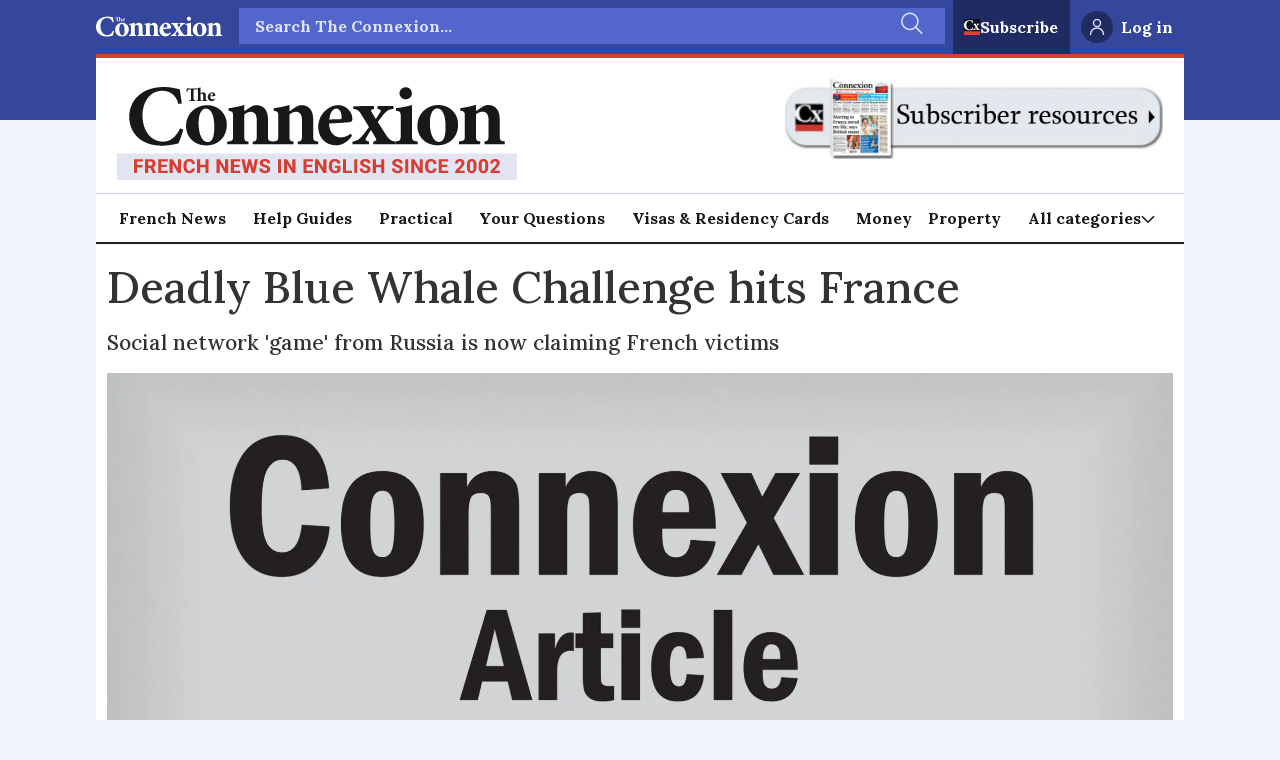

--- FILE ---
content_type: text/html; charset=UTF-8
request_url: https://www.connexionfrance.com/practical/deadly-blue-whale-challenge-hits-france/480001
body_size: 30919
content:
<!DOCTYPE html>
<html lang="en-GB" dir="ltr" class="resp_fonts">

    <head>
                
                <script type="module">
                    import { ClientAPI } from '/view-resources/baseview/public/common/ClientAPI/index.js?v=1769007595-L4';
                    window.labClientAPI = new ClientAPI({
                        pageData: {
                            url: 'https://www.connexionfrance.com/practical/deadly-blue-whale-challenge-hits-france/480001',
                            pageType: 'article',
                            pageId: '480001',
                            section: 'practical',
                            title: 'Deadly Blue Whale Challenge hits France',
                            seotitle: 'Deadly Blue Whale Challenge hits France',
                            sometitle: 'Deadly Blue Whale Challenge hits France',
                            description: 'Social network \'game\' from Russia is now claiming French victims',
                            seodescription: 'Social network \'game\' from Russia is now claiming French victims',
                            somedescription: 'Social network \'game\' from Russia is now claiming French victims',
                            device: 'desktop',
                            cmsVersion: '4.2.15',
                            contentLanguage: 'en-GB',
                            published: '2017-05-03T16:01:00.000Z',
                            tags: ["health issue", "everyday life", "children", "practical", "teenager"],
                            bylines: ["Justin Postlethwaite"],
                            site: {
                                domain: 'https://www.connexionfrance.com',
                                id: '2',
                                alias: 'connexionfrance'
                            }
                            // Todo: Add paywall info ...
                        },
                        debug: false
                    });
                </script>

                <title>Deadly Blue Whale Challenge hits France</title>
                <meta name="title" content="Deadly Blue Whale Challenge hits France">
                <meta name="description" content="Social network 'game' from Russia is now claiming French victims">
                <meta http-equiv="Content-Type" content="text/html; charset=utf-8">
                <link rel="canonical" href="https://www.connexionfrance.com/practical/deadly-blue-whale-challenge-hits-france/480001">
                <meta name="viewport" content="width=device-width, initial-scale=1">
                
                <meta property="og:type" content="article">
                <meta property="og:title" content="Deadly Blue Whale Challenge hits France">
                <meta property="og:description" content="Social network 'game' from Russia is now claiming French victims">
                <meta property="article:published_time" content="2017-05-03T16:01:00.000Z">
                <meta property="article:modified_time" content="2017-05-03T16:01:00.000Z">
                <meta property="article:author" content="Justin Postlethwaite">
                <meta property="article:tag" content="health issue">
                <meta property="article:tag" content="everyday life">
                <meta property="article:tag" content="children">
                <meta property="article:tag" content="practical">
                <meta property="article:tag" content="teenager">
                <meta property="og:image" content="https://image.connexionfrance.com/100649.jpg?imageId=100649&panox=0&panoy=0&panow=0&panoh=0&width=1200&height=600">
                <meta property="og:image:width" content="1200">
                <meta property="og:image:height" content="600">
                <meta name="twitter:card" content="summary_large_image">
                
                <meta name="twitter:title" content="Deadly Blue Whale Challenge hits France">
                <meta name="twitter:description" content="Social network 'game' from Russia is now claiming French victims">
                <meta name="twitter:image" content="https://image.connexionfrance.com/100649.jpg?imageId=100649&panox=0&panoy=0&panow=0&panoh=0&width=1200&height=600">
                <link rel="alternate" type="application/json+oembed" href="https://www.connexionfrance.com/practical/deadly-blue-whale-challenge-hits-france/480001?lab_viewport=oembed">

                
                <script >
    document.cookie = "__adblocker=; expires=Thu, 01 Jan 1970 00:00:00 GMT; path=/";
    var setNptTechAdblockerCookie = function(adblocker) {
        var d = new Date();
        d.setTime(d.getTime() + 60 * 5 * 1000);
        document.cookie = "__adblocker=" + (adblocker ? "true" : "false") + "; expires=" + d.toUTCString() + "; path=/";
    };
    var script = document.createElement("script");
    script.setAttribute("async", true);
    script.setAttribute("src", "//www.npttech.com/advertising.js");
    script.setAttribute("onerror", "setNptTechAdblockerCookie(true);");
    document.getElementsByTagName("head")[0].appendChild(script);
</script><script >(function(src) {
        var a = document.createElement("script");
        a.type = "text/javascript";
        a.async = true;
        a.src = src;
        var b = document.getElementsByTagName("script")[0];
        b.parentNode.insertBefore(a, b)
    })("//experience-eu.piano.io/xbuilder/experience/load?aid=scOPQ8Hype");</script><script >tp = window.tp || [];
tp.push(['init', function() {
    // Password can be reset only if user is anonymous
    if (!tp.user.isUserValid()) {
        // If URL has reset_token parameter
        var tokenMatch = location.search.match(/reset_token=([A-Za-z0-9]+)/);
        if (tokenMatch) {
            // Get value of the token
            var token = tokenMatch[1];
            // Present password reset form with the found token
            tp.pianoId.show({
                'resetPasswordToken': token, loggedIn: function () {
                    // Once user logs in - refresh the page
                    location.reload();
                }
            });
        }
    }
}]);</script><script >!function(f,b,e,v,n,t,s)
{if(f.fbq)return;n=f.fbq=function(){n.callMethod?
n.callMethod.apply(n,arguments):n.queue.push(arguments)};
if(!f._fbq)f._fbq=n;n.push=n;n.loaded=!0;n.version='2.0';
n.queue=[];t=b.createElement(e);t.async=!0;
t.src=v;s=b.getElementsByTagName(e)[0];
s.parentNode.insertBefore(t,s)}(window, document,'script',
'https://connect.facebook.net/en_US/fbevents.js');
fbq('init', '1199707312045186');
fbq('track', 'PageView');</script><script src="//cdn.snigelweb.com/adconsent/adconsent.js" type="text/javascript"></script><script >adconsent('setPublisherCC', 'MC');
  adconsent('enableGoogleAnalytics', true);
  adconsent('setPrivacyPolicy', '//www.connexionfrance.com/privacy-policy-and-cookies-gestion-des-donnees-personnelles-et-cookies');
  adconsent.gdpr('setLogo', '//www.connexionfrance.com/view-resources/dachser2/public/connexionfrance/connexion-logo.svg');
  adconsent.gdpr('enableWelcomeTitle');
  adconsent.gdpr('enableWelcomeText');
  adconsent.gdpr('enableRejectChoice', true);
  adconsent.gdpr('reconsiderConsent', 48);
  adconsent('start');</script>
                <style >h2 a{
color:unset !important;
text-decoration:none !important;
}

h2 a:hover, a:focus{
color:unset;
text-decoration:underline !important;
}

h3 a{
color:unset !important;
text-decoration:none !important;
}

h3 a:hover, a:focus{
color:unset;
text-decoration:underline !important;
}
.articleFooter .tags {
    padding: .2em 0 1em !important;
}

.tp-article-bg{
background-color:#ffffff !important;
}

.tp-modal .tp-close{
border:none !important;
top: 15px !important;
  right: 15px !important;
box-shadow:none !important;
width:30px !important;
height:30px !important;
}
.piano-ribbon {
  position: fixed;
  bottom: 0;
  left: 0;
  width: 100%;
  box-shadow: 0 0 28px 0 rgba(51, 51, 51, 0.1);
}
.visually-hidden {
  position: absolute;
  width: 1px;
  height: 1px;
  margin: -1px;
  border: 0;
  padding: 0;
  white-space: nowrap;
  -webkit-clip-path: inset(100%);
  clip-path: inset(100%);
  clip: rect(0 0 0 0);
  overflow: hidden;
}

/* ads */
.placement-top{
background-color: #ffffff;
}

.column.google-ad{
display: flex;
    justify-content: center;
margin-bottom: 0 !important;

}

.column.google-ad.display-label .adunit{
margin-top: 32px !important;
}
.column.google-ad.display-label .ad-label{
font-size: 9px !important;
color: #666666 !important;
font-family:"Montserrat","Helvetica",serif;
margin-top: 12px !important;
}

.bodytext .column.google-ad.widthFull {

    display: flex !important;

}</style><style >.guideBody{
      display: flex;
      flex-direction: row;
      max-width: 1200px;
      margin: 0 auto;
      padding: 1rem;
margin-right:0.5rem;
      gap: 1rem;
}

.guideMenu{
       background: hsl(47, 100%, 98.2%);
      border-radius: 4px;
      padding: 1rem 1rem  1rem  1.5rem;
      margin: 0 .3rem 0 0;
      border: 1px solid  #E3E3E3;
      box-shadow: 0 2px 6px rgba(0,0,0,0.01);
      height: fit-content;

}

.guideMenu_card{
display:flex;
flex-direction:column;
}

.guideMenu_card h4 {

}

.guideMenu_card p {
font-size:14px;
padding-bottom: .5rem;
color:#333;
}

.guideMenu_card ol {
padding: 0 0 .3rem 1.2rem;
margin-top: 0;
margin-bottom: 0;
}

.guideMenu_card ol > li {
padding: 1rem 0 0;
list-style: decimal;
line-height:1.5;
}

.guideMenu_card ul > li {
padding: .3rem 0 0;
font-size:14px;
}

.guideMenu_card li > a {
text-decoration:none;
color:#333;
}

.guideMenu_card li > a:hover, a:focus, a:active, a:visited {
text-decoration:underline ;
color:#333 ;
font-weight:600 ;
}


.guideSponsor{
   display:flex;align-items: center;
    border: 1px solid #E3E3E3;
    border-radius: 4px;
    padding: 15px;
    margin-bottom: 1.5rem;
}

.guideSponsor p {
    padding-right:20px;
}

.guideSponsor img {
    width:100px;
}

.menu-toggle {
  display: none; 
}

.guideHamburger {
  display: none;
  font-size: 2rem;
  cursor: pointer;
  user-select: none;
}
.back-to-top {
  position: fixed;
  bottom: 20px;
  right: 20px;
  background: #D63E32;
  color: #fff;
  font-size: 2.5rem;
  text-decoration: none;
  width: 48px;
  height: 48px;
  display: flex;
  align-items: center;
  justify-content: center;
  border-radius: 50%;
  box-shadow: 0 2px 6px rgba(0,0,0,0.3);
  opacity:1;
  transition: opacity 0.3s;
}

.back-to-top::before {
  content: "";
  border-style: solid;
  border-width: 0 4px 4px 0;
  border-color: white;
  display: inline-block;
  padding:6px;
  transform: rotate(-135deg); /* makes it point up */
}

.back-to-top:hover {
background: #D63E32;
  color: #fff;
  opacity: 0.8;
}

.guideFooter {
display:flex;
justify-content: space-between;
padding:10px 0;
}

.guideFooter > a {
text-decoration:none;
color: #D63E32;
}

.guideFooter > a:hover, a:focus  {
text-decoration:underline;
color: #D63E32;
}


@media (max-width: 600px) {
.guideBody{
padding:0;
flex-direction:column;
}
  .guideHamburger {
       display: flex;
        justify-content: flex-start;
        align-items: center;
  }

.guideMenu{
margin-bottom:20px;
}
.guideMenu_card{
display:none;
}
.guideMenu h4 {
font-size: .8em !important;
}
.titleMobile {
padding-left:15px;
}
.titleDesktop {
display:none;

}
.menu-toggle:checked ~ .guideMenu_card {
    display: block;
  }

  #menu-toggle {
    display: none;
  }


}

@media print {
  .pageHeader, .page,  .guideMenu {
    display: none;
  }
#guide-menu, #guide-promo {
    display: none;
  }
}</style><style >body {
      margin: 0;
      padding: 0;
    }

    .promo-box {
      background-color: #35479C;
      color: white;
      padding: 24px;
      max-width: 100%;
    display: flex;
    flex-direction: column;
    align-items: center;
text-align:center;
    }

    .promo-box > h2 {
      margin-top: 0;
      font-size: 24px;
margin-bottom: 15px;
    }

    .promo-box > p {
      margin-bottom: 20px;
      font-size: 18px;
      line-height: 1.5;

    }

.promo-box > a {
     color: #ffffff;
    }

.promo-box > a:hover, a:focus {
     color: #ffffff;
text-decoration:none;
    }


    .promo-button {
      display: inline-block;
      background-color: #D63E32;
      color: white;
      padding: 12px 20px;
      border-radius: 4px;
      font-size: 18px;
      font-weight: bold;
      text-decoration: none;
      cursor: pointer;
      transition: background-color 0.2s ease;
min-width:250px;
    }

    .promo-button:hover, .promo-button:focus, .promo-button:active, {
      background-color: #B83228;
text-decoration:none;
    }


    @media (max-width: 600px) {
      .promo-box {
        padding: 18px;
      }
      .promo-box > h2 {
        font-size: 22px;
      }
      .promo-box > p {
        font-size: 16px;
      }
      .promo-button {
        width: 100%;
        text-align: center;
        padding: 12px;
      }
    }</style><style >#snigel-cmp-framework .sn-b-def.sn-blue {color: #ffffff!important;background-color: #af0e0e!important;border-color: #af0e0e!important;}
#snigel-cmp-framework .sn-b-def { border-color: #af0e0e!important;color: #af0e0e!important;}
#snigel-cmp-framework .sn-selector ul li { color: #af0e0e!important}
#snigel-cmp-framework .sn-selector ul li:after { background-color: #af0e0e!important; }
#snigel-cmp-framework .sn-footer-tab .sn-privacy a {color:#af0e0e!important;}
#snigel-cmp-framework .sn-arrow:after, #snigel-cmp-framework .sn-arrow:before { background-color: #af0e0e!important; }
#snigel-cmp-framework .sn-switch input:checked+span::before { background-color: #af0e0e!important; }
#adconsent-usp-link {border: 1px solid #af0e0e!important;color: #af0e0e!important;}
#adconsent-usp-banner-optout input:checked+.adconsent-usp-slider {background-color:#af0e0e!important;}
#adconsent-usp-banner-btn {color:#ffffff;border: solid 1px #af0e0e!important;background-color: #af0e0e!important;}</style>
                
                <meta property="og:url" content="https://www.connexionfrance.com/practical/deadly-blue-whale-challenge-hits-france/480001">
                        <link type="image/png" rel="icon" href="/view-resources/dachser2/public/connexionfrance/favicon.ico">
                        <link type="image/png" rel="icon" sizes="16x16" href="/view-resources/dachser2/public/connexionfrance/favicon-16x16.png">
                        <link type="image/png" rel="icon" sizes="32x32" href="/view-resources/dachser2/public/connexionfrance/favicon-32x32.png">
                        <link type="image/png" rel="apple-touch-icon" sizes="180x180" href="/view-resources/dachser2/public/connexionfrance/apple-touch-icon.png">
                        <link type="image/png" rel="icon" sizes="192x192" href="/view-resources/dachser2/public/connexionfrance/android-icon-192x192.png">
                        <link type="image/png" rel="icon" sizes="512x512" href="/view-resources/dachser2/public/connexionfrance/android-icon-512x512.png">
                    
                <link href="https://fonts.googleapis.com/css?family=Merriweather:300,400,700,900" rel="stylesheet" >
                <link rel="stylesheet" href="/view-resources/view/css/grid.css?v=1769007595-L4">
                <link rel="stylesheet" href="/view-resources/view/css/main.css?v=1769007595-L4">
                <link rel="stylesheet" href="/view-resources/view/css/colors.css?v=1769007595-L4">
                <link rel="stylesheet" href="/view-resources/view/css/print.css?v=1769007595-L4" media="print">
                <link rel="stylesheet" href="/view-resources/view/css/foundation-icons/foundation-icons.css?v=1769007595-L4">
                <link rel="stylesheet" href="/view-resources/view/css/site/connexionfrance.css?v=1769007595-L4">
                <style data-key="custom_properties">
                    :root{--primary: rgba(0,0,0,1);--secondary: rgba(255,255,255,1);--tertiary: rgba(214,62,50,1);--quaternary: rgba(60,97,66,1);--quinary: rgba(0,120,160,1);--bg-primary: rgba(1,0,0,1);--bg-secondary: rgba(255,255,255,1);--bg-tertiary: rgba(208, 200, 200, 1);--bg-quaternary: rgba(239,241,249,1);--bg-quinary: rgba(255,223,141,1);--bg-senary: rgba(60,97,66,1);--bg-septenary: rgba(228,233,255,1);--bg-octonary: rgba(39,64,198,1);--bg-nonary: rgba(223,238,225,1);--bg-white: rgba(30,41,48,1);--bg-black: rgba(194,211,220,1);--bg-custom-1: rgba(97,60,60,1);--bg-custom-2: rgba(243,224,224,1);--bg-custom-3: rgba(243,195,72,1);--bg-custom-4: rgba(32,43,98,1);}
                </style>
                <style data-key="background_colors">
                    .bg-primary {background-color: rgba(1,0,0,1);color: #fff;}.bg-secondary {background-color: rgba(255,255,255,1);}.bg-tertiary {background-color: rgba(208, 200, 200, 1);}.bg-quaternary {background-color: rgba(239,241,249,1);}.bg-quinary {background-color: rgba(255,223,141,1);}.bg-senary {background-color: rgba(60,97,66,1);color: #fff;}.bg-septenary {background-color: rgba(228,233,255,1);}.bg-octonary {background-color: rgba(39,64,198,1);color: #fff;}.bg-nonary {background-color: rgba(223,238,225,1);}.bg-white {background-color: rgba(30,41,48,1);color: #fff;}.bg-black {background-color: rgba(194,211,220,1);}.bg-custom-1 {background-color: rgba(97,60,60,1);color: #fff;}.bg-custom-2 {background-color: rgba(243,224,224,1);}.bg-custom-3 {background-color: rgba(243,195,72,1);}.bg-custom-4 {background-color: rgba(32,43,98,1);color: #fff;}@media (max-width: 1023px) { .color_mobile_bg-primary {background-color: rgba(1,0,0,1);color: #fff;}}@media (max-width: 1023px) { .color_mobile_bg-secondary {background-color: rgba(255,255,255,1);}}@media (max-width: 1023px) { .color_mobile_bg-tertiary {background-color: rgba(208, 200, 200, 1);}}@media (max-width: 1023px) { .color_mobile_bg-quaternary {background-color: rgba(239,241,249,1);}}@media (max-width: 1023px) { .color_mobile_bg-quinary {background-color: rgba(255,223,141,1);}}@media (max-width: 1023px) { .color_mobile_bg-senary {background-color: rgba(60,97,66,1);color: #fff;}}@media (max-width: 1023px) { .color_mobile_bg-septenary {background-color: rgba(228,233,255,1);}}@media (max-width: 1023px) { .color_mobile_bg-octonary {background-color: rgba(39,64,198,1);color: #fff;}}@media (max-width: 1023px) { .color_mobile_bg-nonary {background-color: rgba(223,238,225,1);}}@media (max-width: 1023px) { .color_mobile_bg-white {background-color: rgba(30,41,48,1);color: #fff;}}@media (max-width: 1023px) { .color_mobile_bg-black {background-color: rgba(194,211,220,1);}}@media (max-width: 1023px) { .color_mobile_bg-custom-1 {background-color: rgba(97,60,60,1);color: #fff;}}@media (max-width: 1023px) { .color_mobile_bg-custom-2 {background-color: rgba(243,224,224,1);}}@media (max-width: 1023px) { .color_mobile_bg-custom-3 {background-color: rgba(243,195,72,1);}}@media (max-width: 1023px) { .color_mobile_bg-custom-4 {background-color: rgba(32,43,98,1);color: #fff;}}
                </style>
                <style data-key="background_colors_opacity">
                    .bg-primary.op-bg_20 {background-color: rgba(1, 0, 0, 0.2);color: #fff;}.bg-primary.op-bg_40 {background-color: rgba(1, 0, 0, 0.4);color: #fff;}.bg-primary.op-bg_60 {background-color: rgba(1, 0, 0, 0.6);color: #fff;}.bg-primary.op-bg_80 {background-color: rgba(1, 0, 0, 0.8);color: #fff;}.bg-secondary.op-bg_20 {background-color: rgba(255, 255, 255, 0.2);}.bg-secondary.op-bg_40 {background-color: rgba(255, 255, 255, 0.4);}.bg-secondary.op-bg_60 {background-color: rgba(255, 255, 255, 0.6);}.bg-secondary.op-bg_80 {background-color: rgba(255, 255, 255, 0.8);}.bg-tertiary.op-bg_20 {background-color: rgba(208, 200, 200, 0.2);}.bg-tertiary.op-bg_40 {background-color: rgba(208, 200, 200, 0.4);}.bg-tertiary.op-bg_60 {background-color: rgba(208, 200, 200, 0.6);}.bg-tertiary.op-bg_80 {background-color: rgba(208, 200, 200, 0.8);}.bg-quaternary.op-bg_20 {background-color: rgba(239, 241, 249, 0.2);}.bg-quaternary.op-bg_40 {background-color: rgba(239, 241, 249, 0.4);}.bg-quaternary.op-bg_60 {background-color: rgba(239, 241, 249, 0.6);}.bg-quaternary.op-bg_80 {background-color: rgba(239, 241, 249, 0.8);}.bg-quinary.op-bg_20 {background-color: rgba(255, 223, 141, 0.2);}.bg-quinary.op-bg_40 {background-color: rgba(255, 223, 141, 0.4);}.bg-quinary.op-bg_60 {background-color: rgba(255, 223, 141, 0.6);}.bg-quinary.op-bg_80 {background-color: rgba(255, 223, 141, 0.8);}.bg-senary.op-bg_20 {background-color: rgba(60, 97, 66, 0.2);color: #fff;}.bg-senary.op-bg_40 {background-color: rgba(60, 97, 66, 0.4);color: #fff;}.bg-senary.op-bg_60 {background-color: rgba(60, 97, 66, 0.6);color: #fff;}.bg-senary.op-bg_80 {background-color: rgba(60, 97, 66, 0.8);color: #fff;}.bg-septenary.op-bg_20 {background-color: rgba(228, 233, 255, 0.2);}.bg-septenary.op-bg_40 {background-color: rgba(228, 233, 255, 0.4);}.bg-septenary.op-bg_60 {background-color: rgba(228, 233, 255, 0.6);}.bg-septenary.op-bg_80 {background-color: rgba(228, 233, 255, 0.8);}.bg-octonary.op-bg_20 {background-color: rgba(39, 64, 198, 0.2);color: #fff;}.bg-octonary.op-bg_40 {background-color: rgba(39, 64, 198, 0.4);color: #fff;}.bg-octonary.op-bg_60 {background-color: rgba(39, 64, 198, 0.6);color: #fff;}.bg-octonary.op-bg_80 {background-color: rgba(39, 64, 198, 0.8);color: #fff;}.bg-nonary.op-bg_20 {background-color: rgba(223, 238, 225, 0.2);}.bg-nonary.op-bg_40 {background-color: rgba(223, 238, 225, 0.4);}.bg-nonary.op-bg_60 {background-color: rgba(223, 238, 225, 0.6);}.bg-nonary.op-bg_80 {background-color: rgba(223, 238, 225, 0.8);}.bg-white.op-bg_20 {background-color: rgba(30, 41, 48, 0.2);color: #fff;}.bg-white.op-bg_40 {background-color: rgba(30, 41, 48, 0.4);color: #fff;}.bg-white.op-bg_60 {background-color: rgba(30, 41, 48, 0.6);color: #fff;}.bg-white.op-bg_80 {background-color: rgba(30, 41, 48, 0.8);color: #fff;}.bg-black.op-bg_20 {background-color: rgba(194, 211, 220, 0.2);}.bg-black.op-bg_40 {background-color: rgba(194, 211, 220, 0.4);}.bg-black.op-bg_60 {background-color: rgba(194, 211, 220, 0.6);}.bg-black.op-bg_80 {background-color: rgba(194, 211, 220, 0.8);}.bg-custom-1.op-bg_20 {background-color: rgba(97, 60, 60, 0.2);color: #fff;}.bg-custom-1.op-bg_40 {background-color: rgba(97, 60, 60, 0.4);color: #fff;}.bg-custom-1.op-bg_60 {background-color: rgba(97, 60, 60, 0.6);color: #fff;}.bg-custom-1.op-bg_80 {background-color: rgba(97, 60, 60, 0.8);color: #fff;}.bg-custom-2.op-bg_20 {background-color: rgba(243, 224, 224, 0.2);}.bg-custom-2.op-bg_40 {background-color: rgba(243, 224, 224, 0.4);}.bg-custom-2.op-bg_60 {background-color: rgba(243, 224, 224, 0.6);}.bg-custom-2.op-bg_80 {background-color: rgba(243, 224, 224, 0.8);}.bg-custom-3.op-bg_20 {background-color: rgba(243, 195, 72, 0.2);}.bg-custom-3.op-bg_40 {background-color: rgba(243, 195, 72, 0.4);}.bg-custom-3.op-bg_60 {background-color: rgba(243, 195, 72, 0.6);}.bg-custom-3.op-bg_80 {background-color: rgba(243, 195, 72, 0.8);}.bg-custom-4.op-bg_20 {background-color: rgba(32, 43, 98, 0.2);color: #fff;}.bg-custom-4.op-bg_40 {background-color: rgba(32, 43, 98, 0.4);color: #fff;}.bg-custom-4.op-bg_60 {background-color: rgba(32, 43, 98, 0.6);color: #fff;}.bg-custom-4.op-bg_80 {background-color: rgba(32, 43, 98, 0.8);color: #fff;}@media (max-width: 1023px) { .color_mobile_bg-primary.op-bg_20 {background-color: rgba(1, 0, 0, 0.2);color: #fff;}}@media (max-width: 1023px) { .color_mobile_bg-primary.op-bg_40 {background-color: rgba(1, 0, 0, 0.4);color: #fff;}}@media (max-width: 1023px) { .color_mobile_bg-primary.op-bg_60 {background-color: rgba(1, 0, 0, 0.6);color: #fff;}}@media (max-width: 1023px) { .color_mobile_bg-primary.op-bg_80 {background-color: rgba(1, 0, 0, 0.8);color: #fff;}}@media (max-width: 1023px) { .color_mobile_bg-secondary.op-bg_20 {background-color: rgba(255, 255, 255, 0.2);}}@media (max-width: 1023px) { .color_mobile_bg-secondary.op-bg_40 {background-color: rgba(255, 255, 255, 0.4);}}@media (max-width: 1023px) { .color_mobile_bg-secondary.op-bg_60 {background-color: rgba(255, 255, 255, 0.6);}}@media (max-width: 1023px) { .color_mobile_bg-secondary.op-bg_80 {background-color: rgba(255, 255, 255, 0.8);}}@media (max-width: 1023px) { .color_mobile_bg-tertiary.op-bg_20 {background-color: rgba(208, 200, 200, 0.2);}}@media (max-width: 1023px) { .color_mobile_bg-tertiary.op-bg_40 {background-color: rgba(208, 200, 200, 0.4);}}@media (max-width: 1023px) { .color_mobile_bg-tertiary.op-bg_60 {background-color: rgba(208, 200, 200, 0.6);}}@media (max-width: 1023px) { .color_mobile_bg-tertiary.op-bg_80 {background-color: rgba(208, 200, 200, 0.8);}}@media (max-width: 1023px) { .color_mobile_bg-quaternary.op-bg_20 {background-color: rgba(239, 241, 249, 0.2);}}@media (max-width: 1023px) { .color_mobile_bg-quaternary.op-bg_40 {background-color: rgba(239, 241, 249, 0.4);}}@media (max-width: 1023px) { .color_mobile_bg-quaternary.op-bg_60 {background-color: rgba(239, 241, 249, 0.6);}}@media (max-width: 1023px) { .color_mobile_bg-quaternary.op-bg_80 {background-color: rgba(239, 241, 249, 0.8);}}@media (max-width: 1023px) { .color_mobile_bg-quinary.op-bg_20 {background-color: rgba(255, 223, 141, 0.2);}}@media (max-width: 1023px) { .color_mobile_bg-quinary.op-bg_40 {background-color: rgba(255, 223, 141, 0.4);}}@media (max-width: 1023px) { .color_mobile_bg-quinary.op-bg_60 {background-color: rgba(255, 223, 141, 0.6);}}@media (max-width: 1023px) { .color_mobile_bg-quinary.op-bg_80 {background-color: rgba(255, 223, 141, 0.8);}}@media (max-width: 1023px) { .color_mobile_bg-senary.op-bg_20 {background-color: rgba(60, 97, 66, 0.2);color: #fff;}}@media (max-width: 1023px) { .color_mobile_bg-senary.op-bg_40 {background-color: rgba(60, 97, 66, 0.4);color: #fff;}}@media (max-width: 1023px) { .color_mobile_bg-senary.op-bg_60 {background-color: rgba(60, 97, 66, 0.6);color: #fff;}}@media (max-width: 1023px) { .color_mobile_bg-senary.op-bg_80 {background-color: rgba(60, 97, 66, 0.8);color: #fff;}}@media (max-width: 1023px) { .color_mobile_bg-septenary.op-bg_20 {background-color: rgba(228, 233, 255, 0.2);}}@media (max-width: 1023px) { .color_mobile_bg-septenary.op-bg_40 {background-color: rgba(228, 233, 255, 0.4);}}@media (max-width: 1023px) { .color_mobile_bg-septenary.op-bg_60 {background-color: rgba(228, 233, 255, 0.6);}}@media (max-width: 1023px) { .color_mobile_bg-septenary.op-bg_80 {background-color: rgba(228, 233, 255, 0.8);}}@media (max-width: 1023px) { .color_mobile_bg-octonary.op-bg_20 {background-color: rgba(39, 64, 198, 0.2);color: #fff;}}@media (max-width: 1023px) { .color_mobile_bg-octonary.op-bg_40 {background-color: rgba(39, 64, 198, 0.4);color: #fff;}}@media (max-width: 1023px) { .color_mobile_bg-octonary.op-bg_60 {background-color: rgba(39, 64, 198, 0.6);color: #fff;}}@media (max-width: 1023px) { .color_mobile_bg-octonary.op-bg_80 {background-color: rgba(39, 64, 198, 0.8);color: #fff;}}@media (max-width: 1023px) { .color_mobile_bg-nonary.op-bg_20 {background-color: rgba(223, 238, 225, 0.2);}}@media (max-width: 1023px) { .color_mobile_bg-nonary.op-bg_40 {background-color: rgba(223, 238, 225, 0.4);}}@media (max-width: 1023px) { .color_mobile_bg-nonary.op-bg_60 {background-color: rgba(223, 238, 225, 0.6);}}@media (max-width: 1023px) { .color_mobile_bg-nonary.op-bg_80 {background-color: rgba(223, 238, 225, 0.8);}}@media (max-width: 1023px) { .color_mobile_bg-white.op-bg_20 {background-color: rgba(30, 41, 48, 0.2);color: #fff;}}@media (max-width: 1023px) { .color_mobile_bg-white.op-bg_40 {background-color: rgba(30, 41, 48, 0.4);color: #fff;}}@media (max-width: 1023px) { .color_mobile_bg-white.op-bg_60 {background-color: rgba(30, 41, 48, 0.6);color: #fff;}}@media (max-width: 1023px) { .color_mobile_bg-white.op-bg_80 {background-color: rgba(30, 41, 48, 0.8);color: #fff;}}@media (max-width: 1023px) { .color_mobile_bg-black.op-bg_20 {background-color: rgba(194, 211, 220, 0.2);}}@media (max-width: 1023px) { .color_mobile_bg-black.op-bg_40 {background-color: rgba(194, 211, 220, 0.4);}}@media (max-width: 1023px) { .color_mobile_bg-black.op-bg_60 {background-color: rgba(194, 211, 220, 0.6);}}@media (max-width: 1023px) { .color_mobile_bg-black.op-bg_80 {background-color: rgba(194, 211, 220, 0.8);}}@media (max-width: 1023px) { .color_mobile_bg-custom-1.op-bg_20 {background-color: rgba(97, 60, 60, 0.2);color: #fff;}}@media (max-width: 1023px) { .color_mobile_bg-custom-1.op-bg_40 {background-color: rgba(97, 60, 60, 0.4);color: #fff;}}@media (max-width: 1023px) { .color_mobile_bg-custom-1.op-bg_60 {background-color: rgba(97, 60, 60, 0.6);color: #fff;}}@media (max-width: 1023px) { .color_mobile_bg-custom-1.op-bg_80 {background-color: rgba(97, 60, 60, 0.8);color: #fff;}}@media (max-width: 1023px) { .color_mobile_bg-custom-2.op-bg_20 {background-color: rgba(243, 224, 224, 0.2);}}@media (max-width: 1023px) { .color_mobile_bg-custom-2.op-bg_40 {background-color: rgba(243, 224, 224, 0.4);}}@media (max-width: 1023px) { .color_mobile_bg-custom-2.op-bg_60 {background-color: rgba(243, 224, 224, 0.6);}}@media (max-width: 1023px) { .color_mobile_bg-custom-2.op-bg_80 {background-color: rgba(243, 224, 224, 0.8);}}@media (max-width: 1023px) { .color_mobile_bg-custom-3.op-bg_20 {background-color: rgba(243, 195, 72, 0.2);}}@media (max-width: 1023px) { .color_mobile_bg-custom-3.op-bg_40 {background-color: rgba(243, 195, 72, 0.4);}}@media (max-width: 1023px) { .color_mobile_bg-custom-3.op-bg_60 {background-color: rgba(243, 195, 72, 0.6);}}@media (max-width: 1023px) { .color_mobile_bg-custom-3.op-bg_80 {background-color: rgba(243, 195, 72, 0.8);}}@media (max-width: 1023px) { .color_mobile_bg-custom-4.op-bg_20 {background-color: rgba(32, 43, 98, 0.2);color: #fff;}}@media (max-width: 1023px) { .color_mobile_bg-custom-4.op-bg_40 {background-color: rgba(32, 43, 98, 0.4);color: #fff;}}@media (max-width: 1023px) { .color_mobile_bg-custom-4.op-bg_60 {background-color: rgba(32, 43, 98, 0.6);color: #fff;}}@media (max-width: 1023px) { .color_mobile_bg-custom-4.op-bg_80 {background-color: rgba(32, 43, 98, 0.8);color: #fff;}}
                </style>
                <style data-key="border_colors">
                    .border-bg-primary{--border-color: var(--bg-primary);}.mobile_border-bg-primary{--mobile-border-color: var(--bg-primary);}.border-bg-secondary{--border-color: var(--bg-secondary);}.mobile_border-bg-secondary{--mobile-border-color: var(--bg-secondary);}.border-bg-tertiary{--border-color: var(--bg-tertiary);}.mobile_border-bg-tertiary{--mobile-border-color: var(--bg-tertiary);}.border-bg-quaternary{--border-color: var(--bg-quaternary);}.mobile_border-bg-quaternary{--mobile-border-color: var(--bg-quaternary);}.border-bg-quinary{--border-color: var(--bg-quinary);}.mobile_border-bg-quinary{--mobile-border-color: var(--bg-quinary);}.border-bg-senary{--border-color: var(--bg-senary);}.mobile_border-bg-senary{--mobile-border-color: var(--bg-senary);}.border-bg-septenary{--border-color: var(--bg-septenary);}.mobile_border-bg-septenary{--mobile-border-color: var(--bg-septenary);}.border-bg-octonary{--border-color: var(--bg-octonary);}.mobile_border-bg-octonary{--mobile-border-color: var(--bg-octonary);}.border-bg-nonary{--border-color: var(--bg-nonary);}.mobile_border-bg-nonary{--mobile-border-color: var(--bg-nonary);}.border-bg-white{--border-color: var(--bg-white);}.mobile_border-bg-white{--mobile-border-color: var(--bg-white);}.border-bg-black{--border-color: var(--bg-black);}.mobile_border-bg-black{--mobile-border-color: var(--bg-black);}.border-bg-custom-1{--border-color: var(--bg-custom-1);}.mobile_border-bg-custom-1{--mobile-border-color: var(--bg-custom-1);}.border-bg-custom-2{--border-color: var(--bg-custom-2);}.mobile_border-bg-custom-2{--mobile-border-color: var(--bg-custom-2);}.border-bg-custom-3{--border-color: var(--bg-custom-3);}.mobile_border-bg-custom-3{--mobile-border-color: var(--bg-custom-3);}.border-bg-custom-4{--border-color: var(--bg-custom-4);}.mobile_border-bg-custom-4{--mobile-border-color: var(--bg-custom-4);}
                </style>
                <style data-key="font_colors">
                    .primary {color: rgba(0,0,0,1) !important;}.secondary {color: rgba(255,255,255,1) !important;}.tertiary {color: rgba(214,62,50,1) !important;}.quaternary {color: rgba(60,97,66,1) !important;}.quinary {color: rgba(0,120,160,1) !important;}@media (max-width: 1023px) { .color_mobile_primary {color: rgba(0,0,0,1) !important;}}@media (max-width: 1023px) { .color_mobile_secondary {color: rgba(255,255,255,1) !important;}}@media (max-width: 1023px) { .color_mobile_tertiary {color: rgba(214,62,50,1) !important;}}@media (max-width: 1023px) { .color_mobile_quaternary {color: rgba(60,97,66,1) !important;}}@media (max-width: 1023px) { .color_mobile_quinary {color: rgba(0,120,160,1) !important;}}
                </style>
                <style data-key="image_gradient">
                    .image-gradient-bg-primary{--background-color: var(--bg-primary);}.color_mobile_image-gradient-bg-primary{--mobile-background-color: var(--bg-primary);}.image-gradient-bg-secondary{--background-color: var(--bg-secondary);}.color_mobile_image-gradient-bg-secondary{--mobile-background-color: var(--bg-secondary);}.image-gradient-bg-tertiary{--background-color: var(--bg-tertiary);}.color_mobile_image-gradient-bg-tertiary{--mobile-background-color: var(--bg-tertiary);}.image-gradient-bg-quaternary{--background-color: var(--bg-quaternary);}.color_mobile_image-gradient-bg-quaternary{--mobile-background-color: var(--bg-quaternary);}.image-gradient-bg-quinary{--background-color: var(--bg-quinary);}.color_mobile_image-gradient-bg-quinary{--mobile-background-color: var(--bg-quinary);}.image-gradient-bg-senary{--background-color: var(--bg-senary);}.color_mobile_image-gradient-bg-senary{--mobile-background-color: var(--bg-senary);}.image-gradient-bg-septenary{--background-color: var(--bg-septenary);}.color_mobile_image-gradient-bg-septenary{--mobile-background-color: var(--bg-septenary);}.image-gradient-bg-octonary{--background-color: var(--bg-octonary);}.color_mobile_image-gradient-bg-octonary{--mobile-background-color: var(--bg-octonary);}.image-gradient-bg-nonary{--background-color: var(--bg-nonary);}.color_mobile_image-gradient-bg-nonary{--mobile-background-color: var(--bg-nonary);}.image-gradient-bg-white{--background-color: var(--bg-white);}.color_mobile_image-gradient-bg-white{--mobile-background-color: var(--bg-white);}.image-gradient-bg-black{--background-color: var(--bg-black);}.color_mobile_image-gradient-bg-black{--mobile-background-color: var(--bg-black);}.image-gradient-bg-custom-1{--background-color: var(--bg-custom-1);}.color_mobile_image-gradient-bg-custom-1{--mobile-background-color: var(--bg-custom-1);}.image-gradient-bg-custom-2{--background-color: var(--bg-custom-2);}.color_mobile_image-gradient-bg-custom-2{--mobile-background-color: var(--bg-custom-2);}.image-gradient-bg-custom-3{--background-color: var(--bg-custom-3);}.color_mobile_image-gradient-bg-custom-3{--mobile-background-color: var(--bg-custom-3);}.image-gradient-bg-custom-4{--background-color: var(--bg-custom-4);}.color_mobile_image-gradient-bg-custom-4{--mobile-background-color: var(--bg-custom-4);}
                </style>
                <style data-key="custom_css_variables">
                :root {
                    --lab_page_width: 1088px;
                    --lab_columns_gutter: 11px;
                    --space-top: 150;
                    --space-top-adnuntiusAd: ;
                }

                @media(max-width: 767px) {
                    :root {
                        --lab_columns_gutter: 10px;
                    }
                }

                @media(min-width: 767px) {
                    :root {
                    }
                }
                </style>
<script src="/view-resources/public/common/JWTCookie.js?v=1769007595-L4"></script>
<script src="/view-resources/public/common/Paywall.js?v=1769007595-L4"></script>
                <script>
                window.Dac = window.Dac || {};
                (function () {
                    if (navigator) {
                        window.Dac.clientData = {
                            language: navigator.language,
                            userAgent: navigator.userAgent,
                            innerWidth: window.innerWidth,
                            innerHeight: window.innerHeight,
                            deviceByMediaQuery: getDeviceByMediaQuery(),
                            labDevice: 'desktop', // Device from labrador
                            device: 'desktop', // Device from varnish
                            paywall: {
                                isAuthenticated: isPaywallAuthenticated(),
                                toggleAuthenticatedContent: toggleAuthenticatedContent,
                                requiredProducts: [],
                            },
                            page: {
                                id: '480001',
                                extId: 'connexionfrance-38404'
                            },
                            siteAlias: 'connexionfrance',
                            debug: window.location.href.includes('debug=1')
                        };
                        function getDeviceByMediaQuery() {
                            if (window.matchMedia('(max-width: 767px)').matches) return 'mobile';
                            if (window.matchMedia('(max-width: 1023px)').matches) return 'tablet';
                            return 'desktop';
                        }

                        function isPaywallAuthenticated() {
                            if (window.Dac && window.Dac.JWTCookie) {
                                var JWTCookie = new Dac.JWTCookie({ debug: false });
                                return JWTCookie.isAuthenticated();
                            }
                            return false;
                        }

                        function toggleAuthenticatedContent(settings) {
                            if (!window.Dac || !window.Dac.Paywall) {
                                return;
                            }
                            var Paywall = new Dac.Paywall();
                            var updateDOM = Paywall.updateDOM;

                            if(settings && settings.displayUserName) {
                                var userName = Paywall.getUserName().then((userName) => {
                                    updateDOM(userName !== false, userName, settings.optionalGreetingText);
                                });
                            } else {
                                updateDOM(window.Dac.clientData.paywall.isAuthenticated);
                            }
                        }
                    }
                }());
                </script>

                    <script type="module" src="/view-resources/baseview/public/common/baseview/moduleHandlers.js?v=1769007595-L4" data-cookieconsent="ignore"></script>
<!-- DataLayer -->
<script>

    var dataLayerData = {};

        dataLayerData['paywall'] = '1';

    dataLayer = [dataLayerData];
</script><!-- Global site tag (gtag.js) - Google Analytics -->
<script async src="https://www.googletagmanager.com/gtag/js?id=G-7X5L2SP258"></script>
<script>
    window.dataLayer = window.dataLayer || [];
    function gtag(){dataLayer.push(arguments);}
    gtag('js', new Date());
    gtag('config', 'G-7X5L2SP258');
</script>
                        <script async src="https://securepubads.g.doubleclick.net/tag/js/gpt.js"></script>
                        <script>
                            window.googletag = window.googletag || {cmd: []};

                            googletag.cmd.push(function() {
                                var handleAsTablet = (Dac.clientData.device === 'tablet' || Dac.clientData.innerWidth < 1316);

                                if (!(handleAsTablet && '' === 'true')) {
                                    googletag
                                        .defineSlot('/33308029/leaderboard', [[728,90]], 'leaderboard')
                                        .addService(googletag.pubads());
                                }
                                if (!(handleAsTablet && 'true' === 'true')) {
                                    googletag
                                        .defineSlot('/33308029/right_col_2', [[300,600]], 'right_col_2')
                                        .addService(googletag.pubads());
                                }
                                if (!(handleAsTablet && '' === 'true')) {
                                    googletag
                                        .defineSlot('/33308029/ConnecxionFrance_728x90', [[728,90]], 'ConnecxionFrance_728x90')
                                        .addService(googletag.pubads());
                                }

                                googletag.pubads().setTargeting("env", "test");
                                googletag.pubads().setTargeting("site", "connexionfrance");
                                googletag.pubads().setTargeting("section", "practical");
                                googletag.pubads().setTargeting("context", "article");
                                googletag.pubads().setTargeting("tags", "health issue,everyday life,children,practical,teenager");

                                var useLadyLoading = true || false;
                                if (useLadyLoading) {
                                    googletag.pubads().enableLazyLoad({
                                        fetchMarginPercent: 150 || 150, // Fetch ad content when it is within 1.5 viewports of the visible area
                                        renderMarginPercent: 150 || 150,  // Render ads when they are within 1.5 viewports of the visible area
                                        mobileScaling: 2.0
                                    });
                                }
                                
                                googletag.pubads().enableSingleRequest();
                                googletag.pubads().collapseEmptyDivs();
                                googletag.enableServices();
                            });
                        </script>
                <link href="https://fonts.googleapis.com/css?family=Lora:700,500,500italic,700italic" rel="stylesheet" >
                <link href="https://fonts.googleapis.com/css?family=Montserrat:300,300italic,600,600italic,800,800italic,regular,italic" rel="stylesheet" >
                <style id="dachser-vieweditor-styles">
                    .topBarMenu ul li, .pageHeader .hamburger .hamburger-container .topBarMenu ul li { font-family: "Lora"; font-weight: 500; font-style: normal; }@media (max-width: 767px) { .resp_fonts .topBarMenu ul li, .pageHeader .hamburger .hamburger-container .topBarMenu ul li {font-size: calc(0.262vw * 12); } }
                    .font-Lora { font-family: "Lora" !important; }
                    .font-Lora.font-weight-bold { font-weight: 700 !important; }
                    .font-Lora.font-weight-normal { font-weight: 500 !important; }
                    .font-Montserrat { font-family: "Montserrat" !important; }
                    .font-Montserrat.font-weight-light { font-weight: 300 !important; }
                    .font-Montserrat.font-weight-bold { font-weight: 600 !important; }
                    .font-Montserrat.font-weight-black { font-weight: 800 !important; }
                    .font-Montserrat.font-weight-normal { font-weight: normal !important; }
                </style>
                <style id="css_variables"></style>
                <script>
                    window.dachserData = {
                        _data: {},
                        _instances: {},
                        get: function(key) {
                            return dachserData._data[key] || null;
                        },
                        set: function(key, value) {
                            dachserData._data[key] = value;
                        },
                        push: function(key, value) {
                            if (!dachserData._data[key]) {
                                dachserData._data[key] = [];
                            }
                            dachserData._data[key].push(value);
                        },
                        setInstance: function(key, identifier, instance) {
                            if (!dachserData._instances[key]) {
                                dachserData._instances[key] = {};
                            }
                            dachserData._instances[key][identifier] = instance;
                        },
                        getInstance: function(key, identifier) {
                            return dachserData._instances[key] ? dachserData._instances[key][identifier] || null : null;
                        },
                        reflow: () => {}
                    };
                </script>
<script src="/view-resources/dachser2/public/connexionfrance/pianoPaywall.js?v=1769007595-L4"></script>
                

                <script type="application/ld+json">
                [{"@context":"http://schema.org","@type":"WebSite","name":"connexionfrance","url":"https://www.connexionfrance.com"},{"@context":"https://schema.org","@type":"NewsArticle","headline":"Deadly Blue Whale Challenge hits France","description":"Social network 'game' from Russia is now claiming French victims","mainEntityOfPage":{"@id":"https://www.connexionfrance.com/practical/deadly-blue-whale-challenge-hits-france/480001"},"availableLanguage":[{"@type":"Language","alternateName":"en-GB"}],"image":["https://image.connexionfrance.com/?imageId=100649&width=1200"],"keywords":"health issue, everyday life, children, practical, teenager","author":[{"@type":"Person","name":"Justin Postlethwaite"}],"publisher":{"@type":"Organization","name":"connexionfrance","logo":{"@type":"ImageObject","url":"/view-resources/dachser2/public/connexionfrance/connexion-logo.svg"}},"datePublished":"2017-05-03T16:01:00.000Z","dateModified":"2017-05-03T16:01:00.000Z","isAccessibleForFree":true,"hasPart":{"@type":"WebPageElement","isAccessibleForFree":false,"cssSelector":".teaserContent"}}]
                </script>                
                <script >const tags = [];
const premium = 1;
const tagsString = 'health issue,everyday life,children,practical,teenager';
tags.push(...tagsString.split(','));
tags.push('article');
if (premium) {
    tags.push('premium,health issue,everyday life,children,practical,teenager');
}
tp = window["tp"] || [];
if (tags) {
    tp.push(['setTags', tags]);
}</script>
                
                




        <meta property="article:section" content="practical">
<script>
var k5aMeta = { "paid": 1, "paywall": (Dac.clientData.paywall.isAuthenticated ? "open" : "hard"), "author": ["Justin Postlethwaite"], "tag": ["health issue", "everyday life", "children", "practical", "teenager"], "title": "Deadly Blue Whale Challenge hits France", "teasertitle": "Deadly Blue Whale Challenge hits France", "kicker": "", "url": "https://www.connexionfrance.com/a/480001", "login": (Dac.clientData.paywall.isAuthenticated ? 1 : 0), "subscriber": (Dac.clientData.paywall.isAuthenticated ? 1 : 0), "subscriberId": (Dac.clientData.subscriberId ? `"${ Dac.clientData.subscriberId }"` : "") };
</script>
                <script src="//cl.k5a.io/6156b8c81b4d741e051f44c2.js" async></script>


        <style>
            :root {
                
                
            }
        </style>
        
        
    </head>

    <body class="l4 article site_connexionfrance section_practical has-paywall"
        
        
        >

        
        <script>
        document.addEventListener("DOMContentLoaded", (event) => {
            setScrollbarWidth();
            window.addEventListener('resize', setScrollbarWidth);
        });
        function setScrollbarWidth() {
            const root = document.querySelector(':root');
            const width = (window.innerWidth - document.body.offsetWidth < 21) ? window.innerWidth - document.body.offsetWidth : 15;
            root.style.setProperty('--lab-scrollbar-width', `${ width }px`);
        }
        </script>

        
        <a href="#main" class="skip-link">Jump to main content</a>

        <header class="pageElement pageHeader">
    <div class="row mainrow">
    <div class="row top-row">
    <div class="section top-section">
    <img src="&#x2F;view-resources&#x2F;dachser2&#x2F;public&#x2F;connexionfrance&#x2F;connexion-small-logo.svg" class="top-logo" width="127"  alt=""/>
<figure class="logo">
    <a href=" //connexionfrance.com" aria-label="Go to frontpage">
        <img src="/view-resources/dachser2/public/connexionfrance/connexion-logo.svg"
            alt="Go to frontpage. Logo, The Connexion"
            width="250"
            >
    </a>
</figure>
<div data-id="pageElements-7" class="search visible desktop-search">

        <button class="search-button" aria-label="Search" >
                <i class="open fi-magnifying-glass"></i>
                <i class="close fi-x"></i>
        </button>

    <form class="search-container" action="/cse" method="get" role="search">
        <label for="search-input-7" class="visuallyhidden">Search</label>
        <input type="text" id="search-input-7" name="q" placeholder="Search The Connexion...">
    </form>
</div>

    <script>
        if (document.querySelector('[data-id="pageElements-7"] .search-button')) {
            document.querySelector('[data-id="pageElements-7"] .search-button').addEventListener('click', (event) => {
                document.querySelector('[data-id="pageElements-7"] .search-container').submit();
            }, false);
        }
    </script>
<div data-id="pageElements-8" class="search to-be-expanded mobile-search">

        <button class="search-button search-expander" aria-label="Search"  aria-expanded="false" aria-controls="search-input-8" >
                <i class="open fi-magnifying-glass"></i>
                <i class="close fi-x"></i>
        </button>

    <form class="search-container" action="/cse" method="get" role="search">
        <label for="search-input-8" class="visuallyhidden">Search</label>
        <input type="text" id="search-input-8" name="q" placeholder="Search The Connexion...">
    </form>
</div>

        <script>
            // Do the check for the search button inside the if statement, so we don't set a global const if there are multiple search buttons
            if (document.querySelector('[data-id="pageElements-8"] .search-button')) {
                // Now we can set a const that is only available inside the if scope
                const searchButton = document.querySelector('[data-id="pageElements-8"] .search-button');
                searchButton.addEventListener('click', (event) => {
                    event.preventDefault();
                    event.stopPropagation();

                    // Toggle the expanded class on the search button and set the aria-expanded attribute.
                    searchButton.parentElement.classList.toggle('expanded');
                    searchButton.setAttribute('aria-expanded', searchButton.getAttribute('aria-expanded') === 'true' ? 'false' : 'true');
                    searchButton.setAttribute('aria-label', searchButton.getAttribute('aria-expanded') === 'true' ? 'Close search' : 'Open search');

                    // Set focus to the input. 
                    // This might be dodgy due to moving focus automatically, but we'll keep it in for now.
                    if (searchButton.getAttribute('aria-expanded') === 'true') {
                        document.getElementById('search-input-8').focus();
                    }
                }, false);
            }

            if (document.getElementById('bonusButton')) {
                document.getElementById('bonusButton').addEventListener('click', (event) => {
                    document.querySelector('[data-id="pageElements-8"] .search-container').submit();
                }, false);
            }

            /*
                There should probably be some sort of sorting of the elements, so that if the search button is to the right,
                the tab order should be the input before the button.
                This is a job for future me.
            */
        </script>
<nav class="navigation topBarMenu dac-hidden-desktop-down expandable">
	<ul class="menu-list">
			<li class="first-list-item sub-btn">
				<a href="https://www.connexionfrance.com/subscribe" target="_self">Subscribe</a>
			</li>
			<li class="first-list-item login-button login-group hidden">
				<span tabindex="0">Log in</span>
			</li>
			<li class="first-list-item user-name logout-group hidden has-children">
				<span tabindex="0">Hi</span>
				<ul class="children">
					<li class="user-info">
						<span>Hi</span>
					</li>
					<li class="my-account">
						<a href="https://www.connexionfrance.com/account" target="_self">My Account</a>
					</li>
					<li class="logout-button">
						<span>Logout</span>
					</li>
				</ul>
			</li>
	</ul>
</nav>





</div>

</div>
<div class="row desktop-mid-row">
<figure class="logo">
    <a href=" //connexionfrance.com" aria-label="Go to frontpage">
        <img src="/view-resources/dachser2/public/connexionfrance/connexion-logo.svg"
            alt="Go to frontpage. Logo, The Connexion"
            width="250"
            >
    </a>
</figure>
<a class="link" href="https:&#x2F;&#x2F;www.connexionfrance.com&#x2F;subscriber-resources"><img src="&#x2F;view-resources&#x2F;dachser2&#x2F;public&#x2F;connexionfrance&#x2F;cf-subres.png" class=""   alt=""/></a>
</div>
<div class="row mobile-sticky-section">
    <div class="row mobile-mid-row dac-hidden-desktop-up">
    <div class="hamburger to-be-expanded" data-id="pageElements-16">
    <div class="positionRelative">
        <span class="hamburger-button hamburger-expander ">
            <button class="burger-btn" aria-label="Open menu" aria-expanded="false" aria-controls="hamburger-container" aria-haspopup="menu">
                    <i class="open fi-list"></i>
                    <i class="close fi-x"></i>
            </button>
        </span>
    </div>

        <div class="hamburger-container" id="hamburger-container">
            <div class="row">
<nav class="navigation dropdownMenu">
	<ul class="menu-list">
			<li class="first-list-item white-line-desk white-line-mob has-children">
				<a href="/tag/news" target="_self">News</a>
				<ul class="children">
					<li class="">
						<a href="/french-news" target="_self">French News</a>
					</li>
					<li class="">
						<a href="/tag/letters%20and%20comment" target="_self">Letters &amp; Comment</a>
					</li>
					<li class="">
						<a href="/tag/travel" target="_self">Travel</a>
					</li>
					<li class="">
						<a href="https://www.connexionfrance.com/strikes" target="_self">Strikes</a>
					</li>
					<li class="">
						<a href="https://www.connexionfrance.com/politics" target="_self">Politics</a>
					</li>
				</ul>
			</li>
			<li class="first-list-item has-children">
				<a href="/tag/magazine" target="_self">Magazine</a>
				<ul class="children">
					<li class="white-line-desk">
						<a href="/tag/explore" target="_self">Explore France</a>
					</li>
					<li class="">
						<a href="/tag/food%20and%20drink" target="_self">Food &amp; Drink</a>
					</li>
					<li class="white-line-desk">
						<a href="/tag/interview" target="_self">Interviews</a>
					</li>
					<li class="">
						<a href="/tag/nature" target="_self">Nature</a>
					</li>
					<li class="">
						<a href="/tag/culture" target="_self">Culture</a>
					</li>
				</ul>
			</li>
			<li class="first-list-item white-line-desk white-line-mob has-children">
				<a href="/practical" target="_self">Practical</a>
				<ul class="children">
					<li class="white-line-desk white-line-mob">
						<a href="/your-questions" target="_self">Your Questions</a>
					</li>
					<li class="">
						<a href="/property" target="_self">Property</a>
					</li>
					<li class="white-line-desk">
						<a href="/tag/second%20homes" target="_self">Second Homes</a>
					</li>
					<li class="">
						<a href="/visas" target="_self">Visas &amp; residency cards</a>
					</li>
					<li class="">
						<a href="/tag/how%20to" target="_self">How to&#39;s &amp; Tips</a>
					</li>
					<li class="white-line-desk">
						<a href="https://www.connexionfrance.com/money" target="_self">Money</a>
					</li>
					<li class="white-line-desk">
						<a href="/tag/health" target="_self">Health</a>
					</li>
					<li class="">
						<a href="https://www.connexionfrance.com/living-in-france" target="_self">Living in France</a>
					</li>
					<li class="white-line-desk">
						<a href="/learning-french" target="_self">Learning French</a>
					</li>
					<li class="">
						<a href="/tag/brexit" target="_self">Brexit</a>
					</li>
					<li class="">
						<a href="/tag/work" target="_self">Work</a>
					</li>
					<li class="">
						<a href="https://www.connexionfrance.com/moving-to-france" target="_self">Moving to France</a>
					</li>
					<li class="">
						<a href="https://www.connexionfrance.com/americans-in-france" target="_self">Americans in France</a>
					</li>
				</ul>
			</li>
	</ul>
</nav>



	<script>
		(function () {
			const menuLinks = document.querySelectorAll(`nav.dropdownMenu ul li a`);
			for (let i = 0; i < menuLinks.length; i++) {
				const link = menuLinks[i].pathname;
				if (link === window.location.pathname) {
					menuLinks[i].parentElement.classList.add('lab-link-active');
				} else {
					menuLinks[i].parentElement.classList.remove('lab-link-active');
				}
			}
		})();
	</script>

<div class="section hard-link-section">
    <div class="row subscribe-row">
    <img src="&#x2F;view-resources&#x2F;dachser2&#x2F;public&#x2F;connexionfrance&#x2F;connexion-cover-sub.png" class="" width="32" height="45" alt=""/><div class="section subscribe-text">
    <p class="text">Subscribe to The Connexion</p>
<a class="link" href="https:&#x2F;&#x2F;www.connexionfrance.com&#x2F;subscribe"><p class="text subscribe-btn">See prices &amp; plans</p>
</a>
</div>

</div>
<p class="text help-guide-text">HELP GUIDES</p>
<a class="link" href="https:&#x2F;&#x2F;shop.connexionfrance.com&#x2F;collections&#x2F;help-guides"><img src="&#x2F;view-resources&#x2F;dachser2&#x2F;public&#x2F;connexionfrance&#x2F;cover-incometax-small.jpg" class="" width="32" height="45" alt=""/><p class="text">Income Tax in France</p>
</a><a class="link" href="https:&#x2F;&#x2F;shop.connexionfrance.com&#x2F;collections&#x2F;help-guides"><img src="&#x2F;view-resources&#x2F;dachser2&#x2F;public&#x2F;connexionfrance&#x2F;cover-healthcare-small.jpg" class="" width="32" height="45" alt=""/><p class="text">Healthcare in France</p>
</a><a class="link" href="https:&#x2F;&#x2F;shop.connexionfrance.com&#x2F;collections&#x2F;help-guides"><img src="&#x2F;view-resources&#x2F;dachser2&#x2F;public&#x2F;connexionfrance&#x2F;cover-inheritance-small.jpg" class="" width="32" height="45" alt=""/><p class="text">Inheritance Law and Wills in France</p>
</a><a class="link" href="https:&#x2F;&#x2F;shop.connexionfrance.com&#x2F;collections&#x2F;help-guides"><img src="&#x2F;view-resources&#x2F;dachser2&#x2F;public&#x2F;connexionfrance&#x2F;cover-visas-small.jpg" class="" width="32" height="45" alt=""/><p class="text">Visas and residency cards for France</p>
</a>
</div>
<nav class="navigation bottomBarMenu">
	<ul class="menu-list">
			<li class="first-list-item ">
				<a href="/about-us-legal" target="_blank">About Us &#x2F; Legal</a>
			</li>
			<li class="first-list-item ">
				<a href="/contact-us" target="_blank">Contact Us</a>
			</li>
			<li class="first-list-item ">
				<a href="/advertise" target="_blank">Advertise</a>
			</li>
			<li class="first-list-item ">
				<a href="/useful-numbers" target="_blank">Useful numbers</a>
			</li>
			<li class="first-list-item ">
				<a href="/send-your-story" target="_blank">Send your story</a>
			</li>
			<li class="first-list-item ">
				<a href="/sitemapindex" target="_blank">Site map</a>
			</li>
			<li class="first-list-item ">
				<a href="https://support.connexionfrance.com/" target="_blank">Help centre</a>
			</li>
			<li class="first-list-item social-btn fb-btn">
				<a href="https://www.facebook.com/TheConnexion/" target="_blank">Facebook</a>
			</li>
			<li class="first-list-item has-children">
				<a href="https://www.connexionfrance.com" target="_self">© English Language Media 2026, All rights reserved.</a>
				<ul class="children">
					<li class="">
						<a href="/privacy-policy-and-cookies-gestion-des-donnees-personnelles-et-cookies" target="_blank">Privacy policy</a>
					</li>
					<li class="">
						<a href="/terms-and-conditions" target="_blank">Terms and conditions</a>
					</li>
					<li class="">
						<a href="javascript:void(0);" onclick="adconsent('showGUI');""" target="_self">Cookie Settings</a>
					</li>
				</ul>
			</li>
	</ul>
</nav>



	<script>
		(function () {
			const menuLinks = document.querySelectorAll(`nav.bottomBarMenu ul li a`);
			for (let i = 0; i < menuLinks.length; i++) {
				const link = menuLinks[i].pathname;
				if (link === window.location.pathname) {
					menuLinks[i].parentElement.classList.add('lab-link-active');
				} else {
					menuLinks[i].parentElement.classList.remove('lab-link-active');
				}
			}
		})();
	</script>


            </div>
        </div>
</div>

<script>
    (function(){
        const burgerButton = document.querySelector('[data-id="pageElements-16"] .burger-btn');
        const dropdownCloseSection = document.querySelector('[data-id="pageElements-16"] .dropdown-close-section');

        function toggleDropdown() {
            // Toggle the expanded class and aria-expanded attribute
            document.querySelector('[data-id="pageElements-16"].hamburger.to-be-expanded').classList.toggle('expanded');
            burgerButton.setAttribute('aria-expanded', burgerButton.getAttribute('aria-expanded') === 'true' ? 'false' : 'true');
            burgerButton.setAttribute('aria-label', burgerButton.getAttribute('aria-expanded') === 'true' ? 'Close menu' : 'Open menu');

            // This doesn't seem to do anything? But there's styling dependent on it some places
            document.body.classList.toggle('hamburger-expanded');
        }

        // Called via the eventlistener - if the key is Escape, toggle the dropdown and remove the eventlistener
        function closeDropdown(e) {
            if(e.key === 'Escape') {
                toggleDropdown();
                // Set the focus back on the button when clicking escape, so the user can continue tabbing down
                // the page in a natural flow
                document.querySelector('[data-id="pageElements-16"] .burger-btn').focus();
                window.removeEventListener('keydown', closeDropdown);
            }
        }

        if(burgerButton) {
            burgerButton.addEventListener('click', function(e) {
                e.preventDefault();
                toggleDropdown();

                // If the menu gets expanded, add the eventlistener that will close it on pressing Escape
                // else, remove the eventlistener otherwise it will continue to listen for escape even if the menu is closed.
                if(document.querySelector('[data-id="pageElements-16"] .burger-btn').getAttribute('aria-expanded') === 'true') {
                    window.addEventListener('keydown', closeDropdown);
                } else {
                    window.removeEventListener('keydown', closeDropdown);
                }
            })
        }
        if (dropdownCloseSection) {
            dropdownCloseSection.addEventListener('click', function(e) {
                e.preventDefault();
                toggleDropdown();
            });
        }

        document.querySelectorAll('.hamburger .hamburger-expander, .hamburger .hamburger-container, .stop-propagation').forEach(function (element) {
            element.addEventListener('click', function (e) {
                e.stopPropagation();
            });
        });
    }());
</script>
<nav class="navigation topBarMenu expandable">
	<ul class="menu-list">
			<li class="first-list-item sub-btn">
				<a href="https://www.connexionfrance.com/subscribe" target="_self">Subscribe</a>
			</li>
			<li class="first-list-item login-button login-group hidden">
				<span tabindex="0">Log in</span>
			</li>
			<li class="first-list-item user-name logout-group hidden has-children">
				<span tabindex="0">Hi</span>
				<ul class="children">
					<li class="user-info">
						<span>Hi</span>
					</li>
					<li class="my-account">
						<a href="https://www.connexionfrance.com/account" target="_self">My Account</a>
					</li>
					<li class="logout-button">
						<span>Logout</span>
					</li>
				</ul>
			</li>
	</ul>
</nav>

		<script>
			(function () {
				// This is only called when the user presses the escape key.
				function closeElement(event, element) {
					if (event.key === 'Escape') {
						window.removeEventListener('keydown', closeElement);

						// Get all expanded elements and close them
						const expanded = document.querySelectorAll('nav.topBarMenu.expandable .has-children.expanded');
						for (let i = 0; i < expanded.length; i++) {
							expanded[i].classList.remove('expanded');
							
							// Traverse up from the element the user has selected to see if it is a child of the expanded element
							// If it is, set focus to the first child, as that is the span element with tabindex. 
							// This is so that if the user has moved on from the menu, we shouldn't mess with the focus and flow
							if (document.activeElement.closest('.has-children') === expanded[i]) {
								expanded[i].children[0].focus();
							}
						}
					}
				}

				function toggleElement(event, element) {
					// Prevent the default link behavior
					event.preventDefault();

					// Check if there are other expanded elements and close them
					const expanded = document.querySelectorAll('nav.topBarMenu.expandable .has-children.expanded');
					for (let i = 0; i < expanded.length; i++) {
						if (expanded[i] !== element.parentElement) {
							expanded[i].classList.remove('expanded');
						}
					}

					// Toggle the class "expanded" on the parent element
					// We toggle instead of add/remove the class because we don't know if we are opening or closing the element
					element.parentElement.classList.toggle('expanded');

					window.addEventListener('keydown', closeElement);
				}

				// Add extra element for carat and toggle functionality after the span or a element
				function addCarat(element) {
					const carat = document.createElement('span');
					carat.classList.add('carat');
					carat.tabIndex = '0';
					const sibling = element.querySelector(':scope > a') || element.querySelector(':scope > span');
					element.insertBefore(carat, sibling.nextSibling);
					element.tabIndex = '-1';
					if (sibling.tagName === 'A') {
						sibling.tabIndex = '0';
					} else if (sibling.tagName === 'SPAN') {
						sibling.tabIndex = '-1';
					}
				}

				// Get all elements with class "has-children" and add two events - one click event and one keydown event
				// Allow for the same expandable menu to be reused in different viewports by using different classes
				let classes = '';
				if (classes) {
					classes = '.' + classes.trim().split(' ').join('.');
				}

				const hasChildren = document.querySelectorAll(`nav.topBarMenu${ classes }.expandable .has-children > span`);
				for (let i = 0; i < hasChildren.length; i++) {
					hasChildren[i].addEventListener('click', function(e) {
						toggleElement(e, this);
					});

					hasChildren[i].addEventListener('keydown', function (e) {
						// Check for both enter and space keys
						if (e.key === 'Enter' || e.key === ' ') {
							toggleElement(e, this);
						}
					});
				}

				// Get all elements with class "has-children" when toggleChildren is enabled and carat and toggle functionality 
				const hasChildrenToggle = document.querySelectorAll(`nav.topBarMenu${ classes }.expandable.toggleChildren .has-children > span, nav.topBarMenu${ classes }.expandable.toggleChildren .has-children > a`);
				for (let i = 0; i < hasChildrenToggle.length; i++) {

					// Add carat to the element
					addCarat(hasChildrenToggle[i].parentElement);

					if (hasChildrenToggle[i].tagName === 'A' || hasChildrenToggle[i].tagName === 'SPAN') {
						hasChildrenToggle[i].nextSibling.addEventListener('click', function(e) {
							toggleElement(e, hasChildrenToggle[i]);
						});

						hasChildrenToggle[i].nextSibling.addEventListener('keydown', function(e) {
							// Check for both enter and space keys
							if (e.key === 'Enter' || e.key === ' ') {
								toggleElement(e, hasChildrenToggle[i]);
							}
						});

						// Use with caution - ensure that parent li overlaps with child ul to avoid prematurely triggering leave
						if (hasChildrenToggle[i].closest('nav').classList.contains('toggleOnHover')) {
							hasChildrenToggle[i].addEventListener('mouseenter', function(e) {
								hasChildrenToggle[i].parentElement.classList.add('expanded');
							});

							hasChildrenToggle[i].parentElement.addEventListener('mouseleave', function(e) {
								hasChildrenToggle[i].parentElement.classList.remove('expanded');
							});
						}
					}
				}
			})();
		</script>


	<script>
		(function () {
			const menuLinks = document.querySelectorAll(`nav.topBarMenu ul li a`);
			for (let i = 0; i < menuLinks.length; i++) {
				const link = menuLinks[i].pathname;
				if (link === window.location.pathname) {
					menuLinks[i].parentElement.classList.add('lab-link-active');
				} else {
					menuLinks[i].parentElement.classList.remove('lab-link-active');
				}
			}
		})();
	</script>


</div>
<div class="row bottom-row">
<nav class="navigation mainMenu">
	<ul class="menu-list">
			<li class="first-list-item mobile-link">
				<a href="/french-news" target="_self">French News</a>
			</li>
			<li class="first-list-item mobile-link">
				<a href="/help-guides" target="_self">Help Guides</a>
			</li>
			<li class="first-list-item ">
				<a href="/practical" target="_self">Practical</a>
			</li>
			<li class="first-list-item mobile-link">
				<a href="/your-questions" target="_self">Your Questions</a>
			</li>
			<li class="first-list-item ">
				<a href="/visas" target="_self">Visas &amp; Residency Cards</a>
			</li>
			<li class="first-list-item ">
				<a href="/money" target="_self">Money</a>
			</li>
			<li class="first-list-item ">
				<a href="/property" target="_self">Property</a>
			</li>
	</ul>
</nav>



	<script>
		(function () {
			const menuLinks = document.querySelectorAll(`nav.mainMenu ul li a`);
			for (let i = 0; i < menuLinks.length; i++) {
				const link = menuLinks[i].pathname;
				if (link === window.location.pathname) {
					menuLinks[i].parentElement.classList.add('lab-link-active');
				} else {
					menuLinks[i].parentElement.classList.remove('lab-link-active');
				}
			}
		})();
	</script>

<div class="hamburger to-be-expanded dac-hidden-desktop-down" data-id="pageElements-42">
    <div class="positionRelative">
        <span class="hamburger-button hamburger-expander ">
            <button class="burger-btn" aria-label="Open menu" aria-expanded="false" aria-controls="hamburger-container" aria-haspopup="menu">
                    <i class="open fi-list"></i>
                    <i class="close fi-x"></i>
            </button>
        </span>
    </div>

        <div class="hamburger-container" id="hamburger-container">
            <div class="row">
                <div class="section burger-menu-section">
    <div class="section hard-link-section">
    <div class="row subscribe-row">
    <img src="&#x2F;view-resources&#x2F;dachser2&#x2F;public&#x2F;connexionfrance&#x2F;connexion-cover-sub.png" class="" width="32" height="45" alt=""/><div class="section subscribe-text">
    <p class="text">Subscribe to The Connexion</p>
<a class="link" href="https:&#x2F;&#x2F;www.connexionfrance.com&#x2F;subscribe"><p class="text subscribe-btn">See prices &amp; plans</p>
</a>
</div>

</div>
<p class="text help-guide-text">HELP GUIDES</p>
<a class="link" href="https:&#x2F;&#x2F;shop.connexionfrance.com&#x2F;collections&#x2F;help-guides"><img src="&#x2F;view-resources&#x2F;dachser2&#x2F;public&#x2F;connexionfrance&#x2F;cover-incometax-small.jpg" class="" width="32" height="45" alt=""/><p class="text">Income Tax in France</p>
</a><a class="link" href="https:&#x2F;&#x2F;shop.connexionfrance.com&#x2F;collections&#x2F;help-guides"><img src="&#x2F;view-resources&#x2F;dachser2&#x2F;public&#x2F;connexionfrance&#x2F;cover-healthcare-small.jpg" class="" width="32" height="45" alt=""/><p class="text">Healthcare in France</p>
</a><a class="link" href="https:&#x2F;&#x2F;shop.connexionfrance.com&#x2F;collections&#x2F;help-guides"><img src="&#x2F;view-resources&#x2F;dachser2&#x2F;public&#x2F;connexionfrance&#x2F;cover-inheritance-small.jpg" class="" width="32" height="45" alt=""/><p class="text">Inheritance Law and Wills in France</p>
</a><a class="link" href="https:&#x2F;&#x2F;shop.connexionfrance.com&#x2F;collections&#x2F;help-guides"><img src="&#x2F;view-resources&#x2F;dachser2&#x2F;public&#x2F;connexionfrance&#x2F;cover-visas-small.jpg" class="" width="32" height="45" alt=""/><p class="text">Visas and residency cards for France</p>
</a>
</div>
<nav class="navigation dropdownMenu">
	<ul class="menu-list">
			<li class="first-list-item white-line-desk white-line-mob has-children">
				<a href="/tag/news" target="_self">News</a>
				<ul class="children">
					<li class="">
						<a href="/french-news" target="_self">French News</a>
					</li>
					<li class="">
						<a href="/tag/letters%20and%20comment" target="_self">Letters &amp; Comment</a>
					</li>
					<li class="">
						<a href="/tag/travel" target="_self">Travel</a>
					</li>
					<li class="">
						<a href="https://www.connexionfrance.com/strikes" target="_self">Strikes</a>
					</li>
					<li class="">
						<a href="https://www.connexionfrance.com/politics" target="_self">Politics</a>
					</li>
				</ul>
			</li>
			<li class="first-list-item has-children">
				<a href="/tag/magazine" target="_self">Magazine</a>
				<ul class="children">
					<li class="white-line-desk">
						<a href="/tag/explore" target="_self">Explore France</a>
					</li>
					<li class="">
						<a href="/tag/food%20and%20drink" target="_self">Food &amp; Drink</a>
					</li>
					<li class="white-line-desk">
						<a href="/tag/interview" target="_self">Interviews</a>
					</li>
					<li class="">
						<a href="/tag/nature" target="_self">Nature</a>
					</li>
					<li class="">
						<a href="/tag/culture" target="_self">Culture</a>
					</li>
				</ul>
			</li>
			<li class="first-list-item white-line-desk white-line-mob has-children">
				<a href="/practical" target="_self">Practical</a>
				<ul class="children">
					<li class="white-line-desk white-line-mob">
						<a href="/your-questions" target="_self">Your Questions</a>
					</li>
					<li class="">
						<a href="/property" target="_self">Property</a>
					</li>
					<li class="white-line-desk">
						<a href="/tag/second%20homes" target="_self">Second Homes</a>
					</li>
					<li class="">
						<a href="/visas" target="_self">Visas &amp; residency cards</a>
					</li>
					<li class="">
						<a href="/tag/how%20to" target="_self">How to&#39;s &amp; Tips</a>
					</li>
					<li class="white-line-desk">
						<a href="https://www.connexionfrance.com/money" target="_self">Money</a>
					</li>
					<li class="white-line-desk">
						<a href="/tag/health" target="_self">Health</a>
					</li>
					<li class="">
						<a href="https://www.connexionfrance.com/living-in-france" target="_self">Living in France</a>
					</li>
					<li class="white-line-desk">
						<a href="/learning-french" target="_self">Learning French</a>
					</li>
					<li class="">
						<a href="/tag/brexit" target="_self">Brexit</a>
					</li>
					<li class="">
						<a href="/tag/work" target="_self">Work</a>
					</li>
					<li class="">
						<a href="https://www.connexionfrance.com/moving-to-france" target="_self">Moving to France</a>
					</li>
					<li class="">
						<a href="https://www.connexionfrance.com/americans-in-france" target="_self">Americans in France</a>
					</li>
				</ul>
			</li>
	</ul>
</nav>



	<script>
		(function () {
			const menuLinks = document.querySelectorAll(`nav.dropdownMenu ul li a`);
			for (let i = 0; i < menuLinks.length; i++) {
				const link = menuLinks[i].pathname;
				if (link === window.location.pathname) {
					menuLinks[i].parentElement.classList.add('lab-link-active');
				} else {
					menuLinks[i].parentElement.classList.remove('lab-link-active');
				}
			}
		})();
	</script>


</div>
<nav class="navigation bottomBarMenu">
	<ul class="menu-list">
			<li class="first-list-item ">
				<a href="/about-us-legal" target="_blank">About Us &#x2F; Legal</a>
			</li>
			<li class="first-list-item ">
				<a href="/contact-us" target="_blank">Contact Us</a>
			</li>
			<li class="first-list-item ">
				<a href="/advertise" target="_blank">Advertise</a>
			</li>
			<li class="first-list-item ">
				<a href="/useful-numbers" target="_blank">Useful numbers</a>
			</li>
			<li class="first-list-item ">
				<a href="/send-your-story" target="_blank">Send your story</a>
			</li>
			<li class="first-list-item ">
				<a href="/sitemapindex" target="_blank">Site map</a>
			</li>
			<li class="first-list-item ">
				<a href="https://support.connexionfrance.com/" target="_blank">Help centre</a>
			</li>
			<li class="first-list-item social-btn fb-btn">
				<a href="https://www.facebook.com/TheConnexion/" target="_blank">Facebook</a>
			</li>
			<li class="first-list-item has-children">
				<a href="https://www.connexionfrance.com" target="_self">© English Language Media 2026, All rights reserved.</a>
				<ul class="children">
					<li class="">
						<a href="/privacy-policy-and-cookies-gestion-des-donnees-personnelles-et-cookies" target="_blank">Privacy policy</a>
					</li>
					<li class="">
						<a href="/terms-and-conditions" target="_blank">Terms and conditions</a>
					</li>
					<li class="">
						<a href="javascript:void(0);" onclick="adconsent('showGUI');""" target="_self">Cookie Settings</a>
					</li>
				</ul>
			</li>
	</ul>
</nav>



	<script>
		(function () {
			const menuLinks = document.querySelectorAll(`nav.bottomBarMenu ul li a`);
			for (let i = 0; i < menuLinks.length; i++) {
				const link = menuLinks[i].pathname;
				if (link === window.location.pathname) {
					menuLinks[i].parentElement.classList.add('lab-link-active');
				} else {
					menuLinks[i].parentElement.classList.remove('lab-link-active');
				}
			}
		})();
	</script>


            </div>
        </div>
</div>

<script>
    (function(){
        const burgerButton = document.querySelector('[data-id="pageElements-42"] .burger-btn');
        const dropdownCloseSection = document.querySelector('[data-id="pageElements-42"] .dropdown-close-section');

        function toggleDropdown() {
            // Toggle the expanded class and aria-expanded attribute
            document.querySelector('[data-id="pageElements-42"].hamburger.to-be-expanded').classList.toggle('expanded');
            burgerButton.setAttribute('aria-expanded', burgerButton.getAttribute('aria-expanded') === 'true' ? 'false' : 'true');
            burgerButton.setAttribute('aria-label', burgerButton.getAttribute('aria-expanded') === 'true' ? 'Close menu' : 'Open menu');

            // This doesn't seem to do anything? But there's styling dependent on it some places
            document.body.classList.toggle('hamburger-expanded');
        }

        // Called via the eventlistener - if the key is Escape, toggle the dropdown and remove the eventlistener
        function closeDropdown(e) {
            if(e.key === 'Escape') {
                toggleDropdown();
                // Set the focus back on the button when clicking escape, so the user can continue tabbing down
                // the page in a natural flow
                document.querySelector('[data-id="pageElements-42"] .burger-btn').focus();
                window.removeEventListener('keydown', closeDropdown);
            }
        }

        if(burgerButton) {
            burgerButton.addEventListener('click', function(e) {
                e.preventDefault();
                toggleDropdown();

                // If the menu gets expanded, add the eventlistener that will close it on pressing Escape
                // else, remove the eventlistener otherwise it will continue to listen for escape even if the menu is closed.
                if(document.querySelector('[data-id="pageElements-42"] .burger-btn').getAttribute('aria-expanded') === 'true') {
                    window.addEventListener('keydown', closeDropdown);
                } else {
                    window.removeEventListener('keydown', closeDropdown);
                }
            })
        }
        if (dropdownCloseSection) {
            dropdownCloseSection.addEventListener('click', function(e) {
                e.preventDefault();
                toggleDropdown();
            });
        }

        document.querySelectorAll('.hamburger .hamburger-expander, .hamburger .hamburger-container, .stop-propagation').forEach(function (element) {
            element.addEventListener('click', function (e) {
                e.stopPropagation();
            });
        });
    }());
</script>
</div>

</div>

</div>


    <script>
        (function () {
            if (!'IntersectionObserver' in window) { return;}

            var scrollEvents = scrollEvents || [];
            var event = {
                target: 'header.pageHeader',
                offset: '80px',
                classes: [],
                styles: []
            };
            var classItem = {
                selector: '.pageHeader',
                class: []
            };
            classItem.class.push('sticky-mobile');
            event.classes.push(classItem);
            scrollEvents.push(event);


            if (scrollEvents) {
                const domInterface = {
                    classList: {
                        remove: () => {},
                        add: () => {}
                    },
                    style: {
                        cssText: ''
                    }
                };
                scrollEvents.forEach(function(event) {
                    var callback = function (entries, observer) {
                        if (!entries[0]) { return; }
                        if (entries[0].isIntersecting) {
                            event.styles.forEach(function(item) {
                                (document.querySelector(item.selector) || domInterface).style.cssText = "";
                            });
                            event.classes.forEach(function(item) {
                                item.class.forEach(function(classname) {
                                    (document.querySelector(item.selector) || domInterface).classList.remove(classname);
                                });
                            });
                        } else {
                            event.styles.forEach(function(item) {
                                (document.querySelector(item.selector) || domInterface).style.cssText = item.style;
                            });
                            event.classes.forEach(function(item) {
                                item.class.forEach(function(classname) {
                                    (document.querySelector(item.selector) || domInterface).classList.add(classname);
                                });
                            });
                        }
                    };

                    var observer = new IntersectionObserver(callback, {
                        rootMargin: event.offset,
                        threshold: 1
                    });
                    var target = document.querySelector(event.target);
                    if (target) {
                        observer.observe(target);
                    }
                });
            }
        }());

        window.Dac.clientData.paywall.toggleAuthenticatedContent(); 
    </script>
</header>

        

        
                


        <section id="mainArticleSection" class="main article">
            <div data-element-guid="d5bc37da-126f-4a88-a7e1-8e9060fb52b5" class="placeholder placement-top">
<div data-element-guid="268470dc-2c18-4b04-9d7d-f85842c4d9e0" class="column google-ad small-12 large-12 small-abs-12 large-abs-12 display-label"  style="">

        <span class="ad-label">Advertisement</span>
        <div class="adunit" id="leaderboard" style="min-height:120px;"></div>
        <script>
            googletag.cmd.push(function() {
                googletag.display('leaderboard');
            });
        </script>
</div>

</div>
            <main class="pageWidth">
                <article class=" "
                    
                >

                    <section class="main article k5a-article" id="main">

                            <div></div>
<script>
(function() {
    let windowUrl = window.location.href;
    windowUrl = windowUrl.substring(windowUrl.indexOf('?') + 1);
    let messageElement = document.querySelector('.shareableMessage');
    if (windowUrl && windowUrl.includes('code') && windowUrl.includes('expires')) {
        messageElement.style.display = 'block';
    } 
})();
</script>


                        <div data-element-guid="7f7332a5-aca0-4fee-9990-ec700b171346" class="articleHeader column">

    


    <h1 class="headline mainTitle " style="">Deadly Blue Whale Challenge hits France</h1>
    <h2 class="subtitle " style="">Social network 'game' from Russia is now claiming French victims</h2>



    <div class="media">
            
            <figure data-element-guid="bccc34e1-3b4d-4ed4-aaca-500403c64558" class="headerImage">
    <div class="img fullwidthTarget">
        <picture>
            <source srcset="https://image.connexionfrance.com/100649.webp?imageId=100649&width=2116&height=1422&format=webp" 
                width="1058"
                height="711"
                media="(min-width: 768px)"
                type="image/webp">    
            <source srcset="https://image.connexionfrance.com/100649.webp?imageId=100649&width=2116&height=1422&format=jpg" 
                width="1058"
                height="711"
                media="(min-width: 768px)"
                type="image/jpeg">    
            <source srcset="https://image.connexionfrance.com/100649.webp?imageId=100649&width=960&height=646&format=webp" 
                width="480"
                height="323"
                media="(max-width: 767px)"
                type="image/webp">    
            <source srcset="https://image.connexionfrance.com/100649.webp?imageId=100649&width=960&height=646&format=jpg" 
                width="480"
                height="323"
                media="(max-width: 767px)"
                type="image/jpeg">    
            <img src="https://image.connexionfrance.com/100649.webp?imageId=100649&width=960&height=646&format=jpg"
                width="480"
                height="323"
                title=""
                alt="" 
                
                style=""    
                >
        </picture>        
        
    </div>
    
</figure>

            
            
            
            
            
            
            
            
            
            
            
        <div class="floatingText"></div>
    </div>







        <div data-element-guid="c9536cb8-e0af-4c5d-f4c2-05e9d18a93fe" class="meta">
    

    <div class="bylines">
        <div data-element-guid="efb77658-1b87-4616-82f6-e59e9af6cc95" class="byline column" itemscope itemtype="http://schema.org/Person">
    
    <div class="content">
            
        <address class="name">

                <span class="lab-hidden-byline-name" itemprop="name">Justin Postlethwaite</span>
                    <span class="firstname ">Justin</span>
                    <span class="lastname ">Postlethwaite</span>
        </address>
    </div>
</div>

        
    </div>
    
    <div class="dates">
    
        <span class="dateGroup datePublished">
            <span class="dateLabel">Published</span>
            <time datetime="2017-05-03T16:01:00.000Z" title="Published Wednesday 03 May 2017 - 18:01">Wednesday 03 May 2017 - 18:01</time>
        </span>
            <span class="dateGroup dateModified">
                <span class="dateLabel">Modified</span>
                <time datetime="2017-05-03T16:01:00.000Z" title="Modified Wednesday 03 May 2017 - 18:01">Wednesday 03 May 2017 - 18:01</time>
            </span>
    </div>


    <div class="social">
            <a target="_blank" href="https://www.facebook.com/sharer.php?u=https%3A%2F%2Fwww.connexionfrance.com%2Fpractical%2Fdeadly-blue-whale-challenge-hits-france%2F480001" class="fi-social-facebook" aria-label="Share on Facebook"></a>
            <a target="_blank" href="https://twitter.com/intent/tweet?url=https%3A%2F%2Fwww.connexionfrance.com%2Fpractical%2Fdeadly-blue-whale-challenge-hits-france%2F480001" class="fi-social-twitter" aria-label="Share on X (Twitter)"></a>
            <a target="_blank" href="mailto:?subject=Deadly%20Blue%20Whale%20Challenge%20hits%20France&body=Social%20network%20'game'%20from%20Russia%20is%20now%20claiming%20French%20victims%0Dhttps%3A%2F%2Fwww.connexionfrance.com%2Fpractical%2Fdeadly-blue-whale-challenge-hits-france%2F480001" class="fi-mail" aria-label="Share by email"></a>
    </div>



</div>

</div>


                        

                        
                        


                        

                        <div data-element-guid="c9536cb8-e0af-4c5d-f4c2-05e9d18a93fe" class="bodytext large-12 small-12 medium-12">
    
    

    <p>Parents in France are being warned about the Blue Whale Challenge, an online phenomenon that encourages youngsters to undertake dangerous dares and self-harm.</p>
<p>The craze is believed to have led to 130 suicides in six months in Russia, where it originated. In France, several cases of suspicious death have been reported and now education authorities are on high alert.</p>
<p>Like the Ice Bucket Challenge, the Blue Whale Challenge involves encouraging participants, via social networks, to face everyday challenges. The difference is that these are intended to lead the ‘players’ to death on the 50th day, thereby ‘winning’ the game.</p>
<p>Challenges at the beginning include drawing a whale on a leaf or getting up at night to listen to sad music. As days pass, participants are invited to cut themselves and finally to jump from the roof of a building or to hang themselves.</p>
<p> In response to growing concern about the phenomenon, which is aimed at those between the ages of 12 and 15, the Ministry of National Education on Friday contacted by email all the rectors (heads of regional education authorities) to call for vigilance.</p>
<p>Ten days ago in Hauts-de-France, two young girls were cared for after telling a school nurse about their involvement in the challenge, said La Voix du Nord. One of them had reached level 45, while the other had traces of burning and scarification on her arm.</p>
<div>
<p> Stay informed:<br>
 Sign up to our <a href="/Subscribe-to-Newsletter">free weekly e-newsletter</a><br>
 Subscribe <a href="/Become-a-Connexion-subscriber-prices-start-from-13.50-for-a-quarter-and-receive-all-these-benefits">to access all our online articles and receive our printed monthly newspaper The Connexion</a> at your home. News analysis, features and practical help for English-speakers in France</p>
</div>
<div data-element-guid="fc1e78b2-0486-489e-9b1c-6fc01beeb5bf" class="column google-ad display-label widthFull"  style="">

        <span class="ad-label">Advertisement</span>
        <div class="adunit" id="ConnecxionFrance_728x90" style="min-height:120px;"></div>
        <script>
            googletag.cmd.push(function() {
                googletag.display('ConnecxionFrance_728x90');
            });
        </script>
</div>
<p>As a result, the Pas-de-Calais <em>gendarmerie</em> posted a warning message on its Facebook page for teenagers and their relatives. "Be vigilant – be alert to any change in behaviour, closing in on oneself or scarification, especially if the person has access to social networks," it read, adding that "provocation of suicide is punishable by law [five years’ imprisonment and a fine of €75,000]".</p>
<p>Meanwhile in Alsace, nine college students from the academy of Strasbourg were reportedly involved in the Blue Whale Challenge in March. One of them was taken into the care of SEPIA, a teenage suicide prevention organisation, in Colmar.</p>
<p>A warning was also sent to all heads of institutions and to all social workers and nurses, while other reports have led to alerts in the academies for Lille, Lyon, Orléans-Tours and Versailles.</p>
<p>The warning signs are not always spotted in time. Le Journal du Dimanche reported that a 15-year-old boy fell from the seventh floor of a building on Friday. He was trying to meet challenge 22, according to a friend of the victim on Facebook.</p>
<p>And on March 15, a teenager from Reims was found dead at his home as a result of self-strangulation. According to rumours circulating on the social networks, his death was also linked to the Blue Whale Challenge. But in both cases, the police have not yet established a link.</p>
<p>Counter-offensive ‘games’ are now appearing on social networks, such as the Pink Whale Challenge that encourages participants to realize fifty positive challenges, for example watching their favourite movie, making friends or helping somebody.</p>
<p>In February, Novaya Gazeta, a Russian media outlet, linked 130 suicides to the phenomenon, based on the fact many of the young people who have died were in the same online community. A 21-year-old man was arrested, accused of being an administrator on a social media ‘death group’, and is awaiting a court date.</p>

    

    
</div>


                        <div class="piano-container"></div>


                        
<div data-element-guid="c9536cb8-e0af-4c5d-f4c2-05e9d18a93fe" class="column articleFooter">
    <span class="tags">
        <a href="https://www.connexionfrance.com/tag/health%20issue">health issue</a>
        <a href="https://www.connexionfrance.com/tag/everyday%20life">everyday life</a>
        <a href="https://www.connexionfrance.com/tag/children">children</a>
        <a href="https://www.connexionfrance.com/tag/practical">practical</a>
        <a href="https://www.connexionfrance.com/tag/teenager">teenager</a>
    </span>
    
</div>


                        <div class="row social">
                            <div class="column large-12 small-12">
                                    <a target="_blank" href="https://www.facebook.com/sharer.php?u=https%3A%2F%2Fwww.connexionfrance.com%2Fpractical%2Fdeadly-blue-whale-challenge-hits-france%2F480001" class="fi-social-facebook" aria-label="Share on Facebook"></a>
                                    <a target="_blank" href="https://twitter.com/intent/tweet?url=https%3A%2F%2Fwww.connexionfrance.com%2Fpractical%2Fdeadly-blue-whale-challenge-hits-france%2F480001" class="fi-social-twitter" aria-label="Share on X (Twitter)"></a>
                                    <a target="_blank" href="mailto:?subject=Deadly%20Blue%20Whale%20Challenge%20hits%20France&body=Social%20network%20'game'%20from%20Russia%20is%20now%20claiming%20French%20victims%0Dhttps%3A%2F%2Fwww.connexionfrance.com%2Fpractical%2Fdeadly-blue-whale-challenge-hits-france%2F480001" class="fi-mail" aria-label="Share by email"></a>
                            </div>
                        </div>

                    </section>
                    
                </article>
                <section class="related desktop-fullWidth mobile-fullWidth fullwidthTarget">
                <div data-element-guid="1e3be7c6-a051-4b82-b9ed-87c058d6fdde" class="page-content"><div data-element-guid="666a711c-5152-4ace-968e-d53136781264" class="row small-12 large-12" style="">
<!-- placeholder(#1) -->
<div data-element-guid="0d87b071-f54b-420b-8884-d8a58af6e926" class="column articlesByTag toplist small-12 large-12 small-abs-12 large-abs-12">
    
    <div class="content " style="">
        <p class="tags" style="margin-top: 0; padding-top: 0;"> 
            <a href="https://www.connexionfrance.com/tag/health issue">health issue</a>
            <a href="https://www.connexionfrance.com/tag/everyday life">everyday life</a>
            <a href="https://www.connexionfrance.com/tag/children">children</a>
            <a href="https://www.connexionfrance.com/tag/teenager">teenager</a>
        </p>
            <ul>
                <li>
                    <a href="/news/new-step-parent-law-in-france-notaires-push-for-legal-and-tax-recognition/752909">
                        <img src="https://image.connexionfrance.com/?imageId=263213&panox=0&panow=100&panoh=100&panoy=0&heighty=0&heightx=0&heightw=100&heighth=100&width=200&height=100&format=webp" loading="lazy">
                        <div class="text-container">                    
                            
                            <h4 class="abt-title">New step-parent law in France? Notaires push for legal and tax recognition</h4>
                            <p class="abt-subtitle">Proposal to recognise legal status with fairer taxation and new rights and duties within families</p>
                            
                        </div>
                    </a>
                </li>
            
                <li>
                    <a href="/news/new-parents-in-france-to-get-two-extra-months-leave/755888">
                        <img src="https://image.connexionfrance.com/?imageId=755895&panox=0&panow=100&panoh=100&panoy=0&heightx=0&heightw=100&heighth=100&heighty=0&width=200&height=100&format=webp" loading="lazy">
                        <div class="text-container">                    
                            
                            <h4 class="abt-title">New parents in France to get two extra months leave</h4>
                            <p class="abt-subtitle">A new law is designed to give more flexibility to parents</p>
                            
                        </div>
                    </a>
                </li>
            
                <li>
                    <a href="/news/la-postes-father-christmas-service-now-open/754936">
                        <img src="https://image.connexionfrance.com/?imageId=754967&panoy=0&panox=0&panow=100&panoh=100&heightx=0&heighty=0&heightw=100&heighth=100&width=200&height=100&format=webp" loading="lazy">
                        <div class="text-container">                    
                            
                            <h4 class="abt-title">La Poste’s ‘Father Christmas’ service now open</h4>
                            <p class="abt-subtitle">Elves can even respond to letters in English</p>
                            
                        </div>
                    </a>
                </li>
            </ul>
    </div>
</div>

</div>
<div data-element-guid="f1495f36-1dc2-45e6-9345-01f10abcd4f6" class="row small-12 large-12" style="">
<!-- placeholder(#2) -->
<div data-element-guid="4cea249e-6007-4f18-952b-89e383290bf1" class="front_rows small-12 large-12 small-abs-12 large-abs-12">
    
    <div class="content fullwidthTarget" style="">
            
            <div data-element-guid="abb5531b-3612-4de5-a9a6-3a6191754b2e" class="row small-12 large-12 grid-align-stretch mobile-grid-align-stretch desktop-space-outsideBottom-none mobile-space-outsideBottom-none bg-secondary color_mobile_bg-secondary border-bg-quaternary mobile_border-bg-quaternary border-side-top mobile_border-side-top border_width_2 border_width_mobile_2 hasContentPadding mobile-hasContentPadding hasBorder mobile-hasBorder" style=""><article data-element-guid="c5c02a1c-7457-46a6-9c8e-f803eb0360ea" class="column paywall small-12 large-7 small-abs-12 large-abs-7 " data-site-alias="connexionfrance" data-section="practical" data-instance="652081" data-image-float="floatRight" itemscope>
    
    <div class="content border-bg-quaternary mobile_no_border_color border-side-right mobile_no_border_side hasBorder" style="">
        
        <a itemprop="url" class="" href="https://www.connexionfrance.com/practical/what-rent-should-i-declare-on-my-biens-immobiliers-declaration/752868" data-k5a-url="https://www.connexionfrance.com/a/752868" rel="">


        <div class="media desktop-floatRight">
                

                <figure data-element-guid="6a5582f6-39f1-4c3e-aa23-bf798403239f" class="desktop-floatRight" style="width:618px;">
    <div class="img fullwidthTarget">
        <picture>
            <source srcset="https://image.connexionfrance.com/752874.jpg?imageId=752874&panox=0.00&panoy=0.00&panow=100.00&panoh=100.00&heightx=0.00&heighty=0.00&heightw=100.00&heighth=100.00&width=1236&height=618&format=webp&format=webp" 
                width="618"
                height="309"
                media="(min-width: 768px)"
                type="image/webp">    
            <source srcset="https://image.connexionfrance.com/752874.jpg?imageId=752874&panox=0.00&panoy=0.00&panow=100.00&panoh=100.00&heightx=0.00&heighty=0.00&heightw=100.00&heighth=100.00&width=1236&height=618&format=webp&format=jpg" 
                width="618"
                height="309"
                media="(min-width: 768px)"
                type="image/jpeg">    
            <source srcset="https://image.connexionfrance.com/752874.jpg?imageId=752874&panox=0.00&panoy=0.00&panow=100.00&panoh=100.00&heightx=0.00&heighty=0.00&heightw=100.00&heighth=100.00&width=960&height=480&format=webp&format=webp" 
                width="480"
                height="240"
                media="(max-width: 767px)"
                type="image/webp">    
            <source srcset="https://image.connexionfrance.com/752874.jpg?imageId=752874&panox=0.00&panoy=0.00&panow=100.00&panoh=100.00&heightx=0.00&heighty=0.00&heightw=100.00&heighth=100.00&width=960&height=480&format=webp&format=jpg" 
                width="480"
                height="240"
                media="(max-width: 767px)"
                type="image/jpeg">    
            <img src="https://image.connexionfrance.com/752874.jpg?imageId=752874&panox=0.00&panoy=0.00&panow=100.00&panoh=100.00&heightx=0.00&heighty=0.00&heightw=100.00&heighth=100.00&width=960&height=480&format=webp&format=jpg"
                width="480"
                height="240"
                title=""
                alt="" 
                loading="lazy"
                style=""    
                >
        </picture>        
            </div>
    
</figure>

                
                
                
                
                
                
                
            
            <div class="floatingText">

                <div class="labels">
                </div>
            </div>
            

        </div>


        
            <h2 itemprop="headline" 
    class="headline "
    style=""
    >What rent should I declare on my biens immobiliers declaration?
</h2>
            <p itemprop="description" 
    class="subtitle "
    style=""
    >
    Data used for an upcoming reevaluation of the valeurs locatives cadastrales of French properties
</p>


        




        </a>

        <time itemprop="datePublished" datetime="2026-01-23T17:01:13+01:00"></time>
    </div>
</article>
<article data-element-guid="59a096c4-c409-4456-831b-94e34c23a955" class="column paywall small-12 large-5 small-abs-12 large-abs-5 " data-site-alias="connexionfrance" data-section="magazine" data-instance="100009" itemscope>
    
    <div class="content" style="">
        
        <a itemprop="url" class="" href="https://www.connexionfrance.com/magazine/my-health-journey-i-had-emergency-op-for-appendix-tumour-in-france/756867" data-k5a-url="https://www.connexionfrance.com/a/756867" rel="">


        <div class="media ">
            <div class="floatingText">

                <div class="labels">
                </div>
            </div>
            

        </div>


        
            <h2 itemprop="headline" 
    class="headline t22 font-weight-normal m-font-weight-normal"
    style=""
    >My health journey: I had emergency op for appendix tumour in France
</h2>
            <p itemprop="description" 
    class="subtitle "
    style=""
    >
    Vivion Gibbs, 73, who moved to Brittany from the UK in 2011, describes how lower back pain quickly escalated into something far more serious
</p>


        




        </a>

            <p class="subarticlesTitle bold " style="margin: 0.6em 0 0;"></p>
            <ul class="relatedArticles">
            <li id="article-652054" class="column" itemtype="http://schema.org/NewsArticle" itemscope="">
    <a itemprop="url" href="https:&#x2F;&#x2F;www.connexionfrance.com&#x2F;practical&#x2F;why-do-i-struggle-to-find-english-language-newspapers-in-france&#x2F;759084" data-k5a-url="https://www.connexionfrance.com/a/759084">
        <div class="text">
            <h5 itemprop="name headline" class="subarticle t22 font-weight-normal m-font-weight-normal">Why do I struggle to find English-language newspapers in France?</h5>
        </div>
    </a>
</li>

            
            <li id="article-652056" class="column" itemtype="http://schema.org/NewsArticle" itemscope="">
    <a itemprop="url" href="https:&#x2F;&#x2F;www.connexionfrance.com&#x2F;practical&#x2F;i-had-no-debits-taken-for-french-residential-tax-what-should-i-do&#x2F;747991" data-k5a-url="https://www.connexionfrance.com/a/747991">
        <div class="text">
            <h5 itemprop="name headline" class="subarticle t22 font-weight-normal m-font-weight-normal">I had no debits taken for French residential tax - what should I do?</h5>
        </div>
    </a>
</li>

            
            <li id="article-652058" class="column" itemtype="http://schema.org/NewsArticle" itemscope="">
    <a itemprop="url" href="https:&#x2F;&#x2F;www.connexionfrance.com&#x2F;practical&#x2F;is-there-shortcut-for-six-month-french-visa-application&#x2F;765920" data-k5a-url="https://www.connexionfrance.com/a/765920">
        <div class="text">
            <h5 itemprop="name headline" class="subarticle t22 font-weight-normal m-font-weight-normal">Is there shortcut for six-month French visa application?</h5>
        </div>
    </a>
</li>

            </ul>
        <time itemprop="datePublished" datetime="2026-01-24T07:00:00+01:00"></time>
    </div>
</article>
</div>
<div data-element-guid="5a2a6733-d141-44a6-99b1-87f990287b4e" class="row small-12 large-12 grid-align-stretch mobile-grid-align-stretch desktop-space-outsideTop-none mobile-space-outsideTop-none desktop-space-outsideBottom-none mobile-space-outsideBottom-none bg-secondary color_mobile_bg-secondary border-bg-quaternary mobile_border-bg-quaternary border-side-top mobile_border-side-top border_width_2 border_width_mobile_2 hasContentPadding mobile-hasContentPadding hasBorder mobile-hasBorder" style=""><article data-element-guid="804d17dc-e5ce-4d81-8ba7-f4f02a6d6d74" class="column paywall small-12 large-3 small-abs-12 large-abs-3 " data-site-alias="connexionfrance" data-section="practical" data-instance="100013" data-image-float="floatLeft" itemscope>
    
    <div class="content border-bg-quaternary mobile_no_border_color border-side-right mobile_no_border_side hasBorder" style="">
        
        <a itemprop="url" class="" href="https://www.connexionfrance.com/practical/are-pet-vaccines-a-legal-requirement-in-france/765895" data-k5a-url="https://www.connexionfrance.com/a/765895" rel="">


        <div class="media desktop-floatLeft">
                

                <figure data-element-guid="0fab65b6-87fa-46a3-a0a2-aafa9f811766" class="desktop-floatLeft" style="width:228px;">
    <div class="img fullwidthTarget">
        <picture>
            <source srcset="https://image.connexionfrance.com/670674.jpg?imageId=670674&panox=0.00&panoy=0.00&panow=100.00&panoh=100.00&heightx=0.00&heighty=0.00&heightw=100.00&heighth=100.00&width=456&height=288&format=webp&format=webp" 
                width="228"
                height="144"
                media="(min-width: 768px)"
                type="image/webp">    
            <source srcset="https://image.connexionfrance.com/670674.jpg?imageId=670674&panox=0.00&panoy=0.00&panow=100.00&panoh=100.00&heightx=0.00&heighty=0.00&heightw=100.00&heighth=100.00&width=456&height=288&format=webp&format=jpg" 
                width="228"
                height="144"
                media="(min-width: 768px)"
                type="image/jpeg">    
            <source srcset="https://image.connexionfrance.com/670674.jpg?imageId=670674&panox=0.00&panoy=0.00&panow=100.00&panoh=100.00&heightx=0.00&heighty=0.00&heightw=100.00&heighth=100.00&width=960&height=606&format=webp&format=webp" 
                width="480"
                height="303"
                media="(max-width: 767px)"
                type="image/webp">    
            <source srcset="https://image.connexionfrance.com/670674.jpg?imageId=670674&panox=0.00&panoy=0.00&panow=100.00&panoh=100.00&heightx=0.00&heighty=0.00&heightw=100.00&heighth=100.00&width=960&height=606&format=webp&format=jpg" 
                width="480"
                height="303"
                media="(max-width: 767px)"
                type="image/jpeg">    
            <img src="https://image.connexionfrance.com/670674.jpg?imageId=670674&panox=0.00&panoy=0.00&panow=100.00&panoh=100.00&heightx=0.00&heighty=0.00&heightw=100.00&heighth=100.00&width=960&height=606&format=webp&format=jpg"
                width="480"
                height="303"
                title=""
                alt="" 
                loading="lazy"
                style=""    
                >
        </picture>        
            </div>
    
</figure>

                
                
                
                
                
                
                
            
            <div class="floatingText">

                <div class="labels">
                </div>
            </div>
            

        </div>


        
            <h2 itemprop="headline" 
    class="headline t26 font-weight-normal m-font-weight-normal"
    style=""
    >Are pet vaccines a legal requirement in France?
</h2>
            <p itemprop="description" 
    class="subtitle "
    style=""
    >
    Certain vaccinations are mandatory before animals can travel
</p>


        




        </a>

        <time itemprop="datePublished" datetime="2026-01-23T16:38:45+01:00"></time>
    </div>
</article>
<article data-element-guid="b5c87818-1187-470d-b8f0-31c71567d653" class="column paywall small-12 large-3 small-abs-12 large-abs-3 " data-site-alias="connexionfrance" data-section="news" data-instance="653489" data-image-float="floatLeft" itemscope>
    
    <div class="content border-bg-quaternary mobile_no_border_color border-side-right mobile_no_border_side hasBorder" style="">
        
        <a itemprop="url" class="" href="https://www.connexionfrance.com/news/more-bank-branches-in-france-are-closing/765881" data-k5a-url="https://www.connexionfrance.com/a/765881" rel="">


        <div class="media desktop-floatLeft">
                

                <figure data-element-guid="2623774c-d139-4ece-8cb9-dd7a5a09b8cc" class="desktop-floatLeft" style="width:228px;">
    <div class="img fullwidthTarget">
        <picture>
            <source srcset="https://image.connexionfrance.com/746895.jpg?imageId=746895&panox=0.00&panoy=0.00&panow=100.00&panoh=100.00&heightx=0.00&heighty=0.00&heightw=100.00&heighth=100.00&width=456&height=288&format=webp&format=webp" 
                width="228"
                height="144"
                media="(min-width: 768px)"
                type="image/webp">    
            <source srcset="https://image.connexionfrance.com/746895.jpg?imageId=746895&panox=0.00&panoy=0.00&panow=100.00&panoh=100.00&heightx=0.00&heighty=0.00&heightw=100.00&heighth=100.00&width=456&height=288&format=webp&format=jpg" 
                width="228"
                height="144"
                media="(min-width: 768px)"
                type="image/jpeg">    
            <source srcset="https://image.connexionfrance.com/746895.jpg?imageId=746895&panox=0.00&panoy=0.00&panow=100.00&panoh=100.00&heightx=0.00&heighty=0.00&heightw=100.00&heighth=100.00&width=960&height=606&format=webp&format=webp" 
                width="480"
                height="303"
                media="(max-width: 767px)"
                type="image/webp">    
            <source srcset="https://image.connexionfrance.com/746895.jpg?imageId=746895&panox=0.00&panoy=0.00&panow=100.00&panoh=100.00&heightx=0.00&heighty=0.00&heightw=100.00&heighth=100.00&width=960&height=606&format=webp&format=jpg" 
                width="480"
                height="303"
                media="(max-width: 767px)"
                type="image/jpeg">    
            <img src="https://image.connexionfrance.com/746895.jpg?imageId=746895&panox=0.00&panoy=0.00&panow=100.00&panoh=100.00&heightx=0.00&heighty=0.00&heightw=100.00&heighth=100.00&width=960&height=606&format=webp&format=jpg"
                width="480"
                height="303"
                title=""
                alt="" 
                loading="lazy"
                style=""    
                >
        </picture>        
            </div>
    
</figure>

                
                
                
                
                
                
                
            
            <div class="floatingText">

                <div class="labels">
                </div>
            </div>
            

        </div>


        
            <h2 itemprop="headline" 
    class="headline t26 font-weight-normal m-font-weight-normal"
    style=""
    >More bank branches in France are closing
</h2>
            <p itemprop="description" 
    class="subtitle "
    style=""
    >
    Some 3% of branches are shutting every year, reports banking union
</p>


        




        </a>

        <time itemprop="datePublished" datetime="2026-01-23T16:24:00+01:00"></time>
    </div>
</article>
<article data-element-guid="67f86899-0883-44bc-bbc8-e90b5e199943" class="column paywall small-12 large-3 small-abs-12 large-abs-3 " data-site-alias="connexionfrance" data-section="magazine" data-instance="100015" data-image-float="floatLeft" itemscope>
    
    <div class="content border-bg-quaternary mobile_no_border_color border-side-right mobile_no_border_side hasBorder" style="">
        
        <a itemprop="url" class="" href="https://www.connexionfrance.com/magazine/readers-share-experiences-adding-their-carte-vitale-to-the-new-app/760395" data-k5a-url="https://www.connexionfrance.com/a/760395" rel="">


        <div class="media desktop-floatLeft mobile-floatLeft">
                

                <figure data-element-guid="f30b36ed-f87c-43c7-91c2-598bf0e60625" class="small-vw-92 desktop-floatLeft mobile-floatLeft" style="width:228px;">
    <div class="img fullwidthTarget">
        <picture>
            <source srcset="https://image.connexionfrance.com/658264.jpg?imageId=658264&panox=0.00&panoy=0.00&panow=100.00&panoh=100.00&heightx=0.00&heighty=0.00&heightw=100.00&heighth=100.00&width=456&height=288&format=webp&format=webp" 
                width="228"
                height="144"
                media="(min-width: 768px)"
                type="image/webp">    
            <source srcset="https://image.connexionfrance.com/658264.jpg?imageId=658264&panox=0.00&panoy=0.00&panow=100.00&panoh=100.00&heightx=0.00&heighty=0.00&heightw=100.00&heighth=100.00&width=456&height=288&format=webp&format=jpg" 
                width="228"
                height="144"
                media="(min-width: 768px)"
                type="image/jpeg">    
            <source srcset="https://image.connexionfrance.com/658264.jpg?imageId=658264&panox=0.00&panoy=0.00&panow=100.00&panoh=100.00&heightx=0.00&heighty=0.00&heightw=100.00&heighth=100.00&width=692&height=396&format=webp&format=webp" 
                width="346"
                height="198"
                media="(max-width: 767px)"
                type="image/webp">    
            <source srcset="https://image.connexionfrance.com/658264.jpg?imageId=658264&panox=0.00&panoy=0.00&panow=100.00&panoh=100.00&heightx=0.00&heighty=0.00&heightw=100.00&heighth=100.00&width=692&height=396&format=webp&format=jpg" 
                width="346"
                height="198"
                media="(max-width: 767px)"
                type="image/jpeg">    
            <img src="https://image.connexionfrance.com/658264.jpg?imageId=658264&panox=0.00&panoy=0.00&panow=100.00&panoh=100.00&heightx=0.00&heighty=0.00&heightw=100.00&heighth=100.00&width=692&height=396&format=webp&format=jpg"
                width="346"
                height="198"
                title=""
                alt="" 
                loading="lazy"
                style=""    
                >
        </picture>        
            </div>
    
</figure>

                
                
                
                
                
                
                
            
            <div class="floatingText">

                <div class="labels">
                </div>
            </div>
            

        </div>


        
            <h2 itemprop="headline" 
    class="headline font-weight-normal m-font-weight-normal"
    style=""
    >Readers share experiences adding their carte Vitale to the new app
</h2>
            <p itemprop="description" 
    class="subtitle "
    style=""
    >
    Readers write of their experiences – good and bad
</p>


        




        </a>

        <time itemprop="datePublished" datetime="2026-01-23T15:43:38+01:00"></time>
    </div>
</article>
<article data-element-guid="499a0db9-de54-4aa0-8ece-0ba9cc7e58ed" class="column paywall small-12 large-3 small-abs-12 large-abs-3 " data-site-alias="connexionfrance" data-section="news" data-instance="100011" data-image-float="floatLeft" itemscope>
    
    <div class="content" style="">
        
        <a itemprop="url" class="" href="https://www.connexionfrance.com/news/french-passport-beats-us-and-uk-for-global-access/765866" data-k5a-url="https://www.connexionfrance.com/a/765866" rel="">


        <div class="media desktop-floatLeft">
                

                <figure data-element-guid="e5bac465-57fd-4b62-8b57-bd5c1b820971" class="desktop-floatLeft" style="width:228px;">
    <div class="img fullwidthTarget">
        <picture>
            <source srcset="https://image.connexionfrance.com/658155.jpg?imageId=658155&panox=0.00&panoy=0.00&panow=100.00&panoh=100.00&heightx=0.00&heighty=0.00&heightw=100.00&heighth=100.00&width=456&height=288&format=webp&format=webp" 
                width="228"
                height="144"
                media="(min-width: 768px)"
                type="image/webp">    
            <source srcset="https://image.connexionfrance.com/658155.jpg?imageId=658155&panox=0.00&panoy=0.00&panow=100.00&panoh=100.00&heightx=0.00&heighty=0.00&heightw=100.00&heighth=100.00&width=456&height=288&format=webp&format=jpg" 
                width="228"
                height="144"
                media="(min-width: 768px)"
                type="image/jpeg">    
            <source srcset="https://image.connexionfrance.com/658155.jpg?imageId=658155&panox=0.00&panoy=0.00&panow=100.00&panoh=100.00&heightx=0.00&heighty=0.00&heightw=100.00&heighth=100.00&width=960&height=606&format=webp&format=webp" 
                width="480"
                height="303"
                media="(max-width: 767px)"
                type="image/webp">    
            <source srcset="https://image.connexionfrance.com/658155.jpg?imageId=658155&panox=0.00&panoy=0.00&panow=100.00&panoh=100.00&heightx=0.00&heighty=0.00&heightw=100.00&heighth=100.00&width=960&height=606&format=webp&format=jpg" 
                width="480"
                height="303"
                media="(max-width: 767px)"
                type="image/jpeg">    
            <img src="https://image.connexionfrance.com/658155.jpg?imageId=658155&panox=0.00&panoy=0.00&panow=100.00&panoh=100.00&heightx=0.00&heighty=0.00&heightw=100.00&heighth=100.00&width=960&height=606&format=webp&format=jpg"
                width="480"
                height="303"
                title=""
                alt="" 
                loading="lazy"
                style=""    
                >
        </picture>        
            </div>
    
</figure>

                
                
                
                
                
                
                
            
            <div class="floatingText">

                <div class="labels">
                </div>
            </div>
            

        </div>


        
            <h2 itemprop="headline" 
    class="headline font-weight-normal m-font-weight-normal"
    style=""
    >French passport beats US and UK for global access
</h2>
            <p itemprop="description" 
    class="subtitle "
    style=""
    >
    Rankings measure visa-free access to foreign countries
</p>


        




        </a>

        <time itemprop="datePublished" datetime="2026-01-23T15:04:38+01:00"></time>
    </div>
</article>
</div>
<div data-element-guid="3c1a0e5c-9062-4d02-a195-5f85c8007439" class="row small-12 large-12 grid-align-stretch mobile-grid-align-stretch desktop-space-outsideTop-none mobile-space-outsideTop-none desktop-space-outsideBottom-none mobile-space-outsideBottom-none bg-secondary color_mobile_bg-secondary border-bg-quaternary mobile_border-bg-quaternary border-side-top mobile_border-side-top border_width_2 border_width_mobile_2 hasContentPadding mobile-hasContentPadding hasBorder mobile-hasBorder" style=""><article data-element-guid="59764cc9-1f88-48de-8b4b-ed02440ad314" class="column paywall small-12 large-4 small-abs-12 large-abs-4 " data-site-alias="connexionfrance" data-section="news" data-instance="652048" itemscope>
    
    <div class="content border-bg-quaternary mobile_no_border_color border-side-right mobile_no_border_side hasBorder" style="">
        
        <a itemprop="url" class="" href="https://www.connexionfrance.com/news/ranking-shows-which-cities-in-france-are-suffering-the-most-and-least-from-traffic-jams/765838" data-k5a-url="https://www.connexionfrance.com/a/765838" rel="">


        <div class="media ">
                

                <figure data-element-guid="04e5b441-2176-4d4e-9f1b-02a0e75aba36" class="" >
    <div class="img fullwidthTarget">
        <picture>
            <source srcset="https://image.connexionfrance.com/718965.jpg?imageId=718965&panox=0.00&panoy=0.00&panow=100.00&panoh=100.00&heightx=0.00&heighty=0.00&heightw=100.00&heighth=100.00&width=650&height=398&format=webp&format=webp" 
                width="325"
                height="199"
                media="(min-width: 768px)"
                type="image/webp">    
            <source srcset="https://image.connexionfrance.com/718965.jpg?imageId=718965&panox=0.00&panoy=0.00&panow=100.00&panoh=100.00&heightx=0.00&heighty=0.00&heightw=100.00&heighth=100.00&width=650&height=398&format=webp&format=jpg" 
                width="325"
                height="199"
                media="(min-width: 768px)"
                type="image/jpeg">    
            <source srcset="https://image.connexionfrance.com/718965.jpg?imageId=718965&panox=0.00&panoy=0.00&panow=100.00&panoh=100.00&heightx=0.00&heighty=0.00&heightw=100.00&heighth=100.00&width=960&height=586&format=webp&format=webp" 
                width="480"
                height="293"
                media="(max-width: 767px)"
                type="image/webp">    
            <source srcset="https://image.connexionfrance.com/718965.jpg?imageId=718965&panox=0.00&panoy=0.00&panow=100.00&panoh=100.00&heightx=0.00&heighty=0.00&heightw=100.00&heighth=100.00&width=960&height=586&format=webp&format=jpg" 
                width="480"
                height="293"
                media="(max-width: 767px)"
                type="image/jpeg">    
            <img src="https://image.connexionfrance.com/718965.jpg?imageId=718965&panox=0.00&panoy=0.00&panow=100.00&panoh=100.00&heightx=0.00&heighty=0.00&heightw=100.00&heighth=100.00&width=960&height=586&format=webp&format=jpg"
                width="480"
                height="293"
                title=""
                alt="" 
                loading="lazy"
                style=""    
                >
        </picture>        
            </div>
    
</figure>

                
                
                
                
                
                
                
            
            <div class="floatingText">

                <div class="labels">
                </div>
            </div>
            

        </div>


        
            <h2 itemprop="headline" 
    class="headline t26 font-weight-normal m-font-weight-normal"
    style=""
    >Ranking shows which cities in France are suffering the most, and least, from traffic jams
</h2>
            <p itemprop="description" 
    class="subtitle "
    style=""
    >
    Most congested French city is not Paris
</p>


        




        </a>

        <time itemprop="datePublished" datetime="2026-01-23T13:19:35+01:00"></time>
    </div>
</article>
<article data-element-guid="0459eafc-b9e1-412a-853f-cfa8db1c1c6f" class="column paywall small-12 large-4 small-abs-12 large-abs-4 " data-site-alias="connexionfrance" data-section="practical" data-instance="652050" itemscope>
    
    <div class="content border-bg-quaternary mobile_no_border_color border-side-right mobile_no_border_side hasBorder" style="">
        
        <a itemprop="url" class="" href="https://www.connexionfrance.com/practical/what-the-seller-of-a-house-in-france-must-leave-or-remove/765763" data-k5a-url="https://www.connexionfrance.com/a/765763" rel="">


        <div class="media ">
                

                <figure data-element-guid="35478737-f80c-4e9b-891a-7da5801a5fdf" class="" >
    <div class="img fullwidthTarget">
        <picture>
            <source srcset="https://image.connexionfrance.com/719157.jpg?imageId=719157&panox=0.00&panoy=28.33&panow=100.00&panoh=71.67&heightx=0.00&heighty=0.00&heightw=100.00&heighth=100.00&width=650&height=398&format=webp&format=webp" 
                width="325"
                height="199"
                media="(min-width: 768px)"
                type="image/webp">    
            <source srcset="https://image.connexionfrance.com/719157.jpg?imageId=719157&panox=0.00&panoy=28.33&panow=100.00&panoh=71.67&heightx=0.00&heighty=0.00&heightw=100.00&heighth=100.00&width=650&height=398&format=webp&format=jpg" 
                width="325"
                height="199"
                media="(min-width: 768px)"
                type="image/jpeg">    
            <source srcset="https://image.connexionfrance.com/719157.jpg?imageId=719157&panox=0.00&panoy=28.33&panow=100.00&panoh=71.67&heightx=0.00&heighty=0.00&heightw=100.00&heighth=100.00&width=960&height=586&format=webp&format=webp" 
                width="480"
                height="293"
                media="(max-width: 767px)"
                type="image/webp">    
            <source srcset="https://image.connexionfrance.com/719157.jpg?imageId=719157&panox=0.00&panoy=28.33&panow=100.00&panoh=71.67&heightx=0.00&heighty=0.00&heightw=100.00&heighth=100.00&width=960&height=586&format=webp&format=jpg" 
                width="480"
                height="293"
                media="(max-width: 767px)"
                type="image/jpeg">    
            <img src="https://image.connexionfrance.com/719157.jpg?imageId=719157&panox=0.00&panoy=28.33&panow=100.00&panoh=71.67&heightx=0.00&heighty=0.00&heightw=100.00&heighth=100.00&width=960&height=586&format=webp&format=jpg"
                width="480"
                height="293"
                title=""
                alt="" 
                loading="lazy"
                style=""    
                >
        </picture>        
            </div>
    
</figure>

                
                
                
                
                
                
                
            
            <div class="floatingText">

                <div class="labels">
                </div>
            </div>
            

        </div>


        
            <h2 itemprop="headline" 
    class="headline font-weight-normal m-font-weight-normal"
    style=""
    >What the seller of a house in France must leave or remove
</h2>
            <p itemprop="description" 
    class="subtitle "
    style=""
    >
    There are regulations in place for certain items, others can be subject to agreement
</p>


        




        </a>

        <time itemprop="datePublished" datetime="2026-01-23T12:18:11+01:00"></time>
    </div>
</article>
<article data-element-guid="a5f318c5-f729-4590-b90b-4f542b0cac93" class="column paywall small-12 large-4 small-abs-12 large-abs-4 " data-site-alias="connexionfrance" data-section="news" data-instance="652052" itemscope>
    
    <div class="content" style="">
        
        <a itemprop="url" class="" href="https://www.connexionfrance.com/news/foreign-banks-contact-clients-in-france-over-new-rules-limiting-services-provided-to-eu-residents/765159" data-k5a-url="https://www.connexionfrance.com/a/765159" rel="">


        <div class="media ">
                

                <figure data-element-guid="19b8eee8-62bf-4998-90ed-18c20bcd2ef7" class="" >
    <div class="img fullwidthTarget">
        <picture>
            <source srcset="https://image.connexionfrance.com/765168.jpg?imageId=765168&panox=0.00&panoy=0.00&panow=100.00&panoh=100.00&heightx=0.00&heighty=0.00&heightw=38.10&heighth=100.00&width=706&height=354&format=webp&format=webp" 
                width="353"
                height="177"
                media="(min-width: 768px)"
                type="image/webp">    
            <source srcset="https://image.connexionfrance.com/765168.jpg?imageId=765168&panox=0.00&panoy=0.00&panow=100.00&panoh=100.00&heightx=0.00&heighty=0.00&heightw=38.10&heighth=100.00&width=706&height=354&format=webp&format=jpg" 
                width="353"
                height="177"
                media="(min-width: 768px)"
                type="image/jpeg">    
            <source srcset="https://image.connexionfrance.com/765168.jpg?imageId=765168&panox=0.00&panoy=0.00&panow=100.00&panoh=100.00&heightx=0.00&heighty=0.00&heightw=38.10&heighth=100.00&width=960&height=480&format=webp&format=webp" 
                width="480"
                height="240"
                media="(max-width: 767px)"
                type="image/webp">    
            <source srcset="https://image.connexionfrance.com/765168.jpg?imageId=765168&panox=0.00&panoy=0.00&panow=100.00&panoh=100.00&heightx=0.00&heighty=0.00&heightw=38.10&heighth=100.00&width=960&height=480&format=webp&format=jpg" 
                width="480"
                height="240"
                media="(max-width: 767px)"
                type="image/jpeg">    
            <img src="https://image.connexionfrance.com/765168.jpg?imageId=765168&panox=0.00&panoy=0.00&panow=100.00&panoh=100.00&heightx=0.00&heighty=0.00&heightw=38.10&heighth=100.00&width=960&height=480&format=webp&format=jpg"
                width="480"
                height="240"
                title=""
                alt="" 
                loading="lazy"
                style=""    
                >
        </picture>        
            </div>
    
</figure>

                
                
                
                
                
                
                
            
            <div class="floatingText">

                <div class="labels">
                </div>
            </div>
            

        </div>


        
            <h2 itemprop="headline" 
    class="headline font-weight-normal m-font-weight-normal"
    style=""
    >Foreign banks contact clients in France over new rules limiting services provided to EU residents
</h2>
            <p itemprop="description" 
    class="subtitle "
    style=""
    >
    Some Connexion readers report banks in the Channel Islands having advised them that they are reviewing possible impact
</p>


        




        </a>

        <time itemprop="datePublished" datetime="2026-01-23T07:00:00+01:00"></time>
    </div>
</article>
</div>
<div data-element-guid="67a17607-66f4-45ea-b8eb-bc8e83297701" class="row small-12 large-12 grid-align-stretch mobile-grid-align-stretch desktop-space-outsideBottom-none mobile-space-outsideBottom-none bg-secondary color_mobile_bg-secondary border-bg-quaternary mobile_no_border_color border-side-top mobile_no_border_side border_width_2 border_width_mobile_2 hasContentPadding mobile-hasContentPadding hasBorder" style=""><article data-element-guid="c66fcc61-f976-49df-8b82-05f93da4d9d1" class="column paywall small-12 large-6 small-abs-12 large-abs-6 " data-site-alias="connexionfrance" data-section="practical" data-instance="652028" itemscope>
    
    <div class="content border-bg-quaternary mobile_no_border_color border-side-right mobile_no_border_side hasBorder" style="">
        
        <a itemprop="url" class="" href="https://www.connexionfrance.com/practical/barking-dogs-in-france-when-noise-becomes-a-nuisance-and-how-to-take-action/758476" data-k5a-url="https://www.connexionfrance.com/a/758476" rel="">


        <div class="media ">
                

                <figure data-element-guid="4f8306f1-9037-479a-9dd4-07a35609753a" class="" >
    <div class="img fullwidthTarget">
        <picture>
            <source srcset="https://image.connexionfrance.com/758484.jpg?imageId=758484&panox=0.00&panoy=0.00&panow=100.00&panoh=100.00&heightx=0.00&heighty=0.00&heightw=100.00&heighth=100.00&width=1058&height=530&format=webp&format=webp" 
                width="529"
                height="265"
                media="(min-width: 768px)"
                type="image/webp">    
            <source srcset="https://image.connexionfrance.com/758484.jpg?imageId=758484&panox=0.00&panoy=0.00&panow=100.00&panoh=100.00&heightx=0.00&heighty=0.00&heightw=100.00&heighth=100.00&width=1058&height=530&format=webp&format=jpg" 
                width="529"
                height="265"
                media="(min-width: 768px)"
                type="image/jpeg">    
            <source srcset="https://image.connexionfrance.com/758484.jpg?imageId=758484&panox=0.00&panoy=0.00&panow=100.00&panoh=100.00&heightx=0.00&heighty=0.00&heightw=100.00&heighth=100.00&width=960&height=480&format=webp&format=webp" 
                width="480"
                height="240"
                media="(max-width: 767px)"
                type="image/webp">    
            <source srcset="https://image.connexionfrance.com/758484.jpg?imageId=758484&panox=0.00&panoy=0.00&panow=100.00&panoh=100.00&heightx=0.00&heighty=0.00&heightw=100.00&heighth=100.00&width=960&height=480&format=webp&format=jpg" 
                width="480"
                height="240"
                media="(max-width: 767px)"
                type="image/jpeg">    
            <img src="https://image.connexionfrance.com/758484.jpg?imageId=758484&panox=0.00&panoy=0.00&panow=100.00&panoh=100.00&heightx=0.00&heighty=0.00&heightw=100.00&heighth=100.00&width=960&height=480&format=webp&format=jpg"
                width="480"
                height="240"
                title=""
                alt="" 
                loading="lazy"
                style=""    
                >
        </picture>        
            </div>
    
</figure>

                
                
                
                
                
                
                
            
            <div class="floatingText">

                <div class="labels">
                </div>
            </div>
            

        </div>


        
            <h2 itemprop="headline" 
    class="headline t32 font-weight-normal m-font-weight-normal"
    style=""
    >Barking dogs in France: when noise becomes a nuisance and how to take action
</h2>
            <p itemprop="description" 
    class="subtitle "
    style=""
    >
    There are nearly 7 million dogs in France and their barking is a common problem
</p>


        




        </a>

        <time itemprop="datePublished" datetime="2026-01-23T07:00:00+01:00"></time>
    </div>
</article>
<article data-element-guid="6f03d563-84b7-4520-841a-d7637ed2419d" class="column paywall small-12 large-6 small-abs-12 large-abs-6 " data-site-alias="connexionfrance" data-section="magazine" data-instance="652030" itemscope>
    
    <div class="content" style="">
        
        <a itemprop="url" class="" href="https://www.connexionfrance.com/magazine/how-to-become-just-as-chic-as-your-french-friends/756855" data-k5a-url="https://www.connexionfrance.com/a/756855" rel="">


        <div class="media ">
            <div class="floatingText">

                <div class="labels">
                </div>
            </div>
            

        </div>


        
            <h2 itemprop="headline" 
    class="headline t22 font-weight-normal m-font-weight-normal"
    style=""
    >How to become just as chic as your French friends
</h2>
            <p itemprop="description" 
    class="subtitle "
    style=""
    >
    Columnist Cynthia Spillman helps a reader to find sartorial inspiration
</p>


        




        </a>

            <p class="subarticlesTitle bold " style="margin: 0.6em 0 0;"></p>
            <ul class="relatedArticles">
            <li id="article-652091" class="column" itemtype="http://schema.org/NewsArticle" itemscope="">
    <a itemprop="url" href="https:&#x2F;&#x2F;www.connexionfrance.com&#x2F;news&#x2F;people-are-living-longer-in-better-health-in-france-official-new-data-shows&#x2F;765636" data-k5a-url="https://www.connexionfrance.com/a/765636">
        <div class="text">
            <h5 itemprop="name headline" class="subarticle t22 font-weight-normal m-font-weight-normal">People are living longer in better health in France, official new data shows</h5>
        </div>
    </a>
</li>

            
            <li id="article-652093" class="column" itemtype="http://schema.org/NewsArticle" itemscope="">
    <a itemprop="url" href="https:&#x2F;&#x2F;www.connexionfrance.com&#x2F;news&#x2F;strike-at-credit-agricole-sees-many-branches-closed&#x2F;765546" data-k5a-url="https://www.connexionfrance.com/a/765546">
        <div class="text">
            <h5 itemprop="name headline" class="subarticle t22 font-weight-normal m-font-weight-normal">Strike at Crédit Agricole sees many branches closed</h5>
        </div>
    </a>
</li>

            
            <li id="article-652095" class="column" itemtype="http://schema.org/NewsArticle" itemscope="">
    <a itemprop="url" href="https:&#x2F;&#x2F;www.connexionfrance.com&#x2F;news&#x2F;new-french-2026-budget-plan-key-points-for-residents&#x2F;765487" data-k5a-url="https://www.connexionfrance.com/a/765487">
        <div class="text">
            <h5 itemprop="name headline" class="subarticle t22 font-weight-normal m-font-weight-normal">New French 2026 budget plan – key points for residents</h5>
        </div>
    </a>
</li>

            </ul>
        <time itemprop="datePublished" datetime="2026-01-23T07:00:00+01:00"></time>
    </div>
</article>
</div>
<div data-element-guid="260a5fab-14a8-42eb-a422-7c36ab283304" class="row small-12 large-12 grid-align-stretch mobile-grid-align-stretch desktop-space-outsideTop-none mobile-space-outsideTop-none desktop-space-outsideBottom-none mobile-space-outsideBottom-none bg-secondary color_mobile_bg-secondary border-bg-quaternary mobile_no_border_color border-side-top mobile_no_border_side border_width_2 border_width_mobile_2 hasContentPadding mobile-hasContentPadding hasBorder" style=""><article data-element-guid="1cdbff04-01b8-4dbe-a25b-c79be4997fcf" class="column paywall small-12 large-4 small-abs-12 large-abs-4 " data-site-alias="connexionfrance" data-section="news" data-instance="652032" itemscope>
    
    <div class="content border-bg-quaternary mobile_no_border_color border-side-right mobile_no_border_side hasBorder" style="">
        
        <a itemprop="url" class="" href="https://www.connexionfrance.com/news/storm-set-to-hit-north-west-france/765471" data-k5a-url="https://www.connexionfrance.com/a/765471" rel="">


        <div class="media ">
                

                <figure data-element-guid="eed5a194-363e-455b-bebb-7329c07a82fa" class="" >
    <div class="img fullwidthTarget">
        <picture>
            <source srcset="https://image.connexionfrance.com/765483.jpg?imageId=765483&panox=0.00&panoy=0.00&panow=100.00&panoh=100.00&heightx=0.00&heighty=0.00&heightw=100.00&heighth=100.00&width=650&height=398&format=webp&format=webp" 
                width="325"
                height="199"
                media="(min-width: 768px)"
                type="image/webp">    
            <source srcset="https://image.connexionfrance.com/765483.jpg?imageId=765483&panox=0.00&panoy=0.00&panow=100.00&panoh=100.00&heightx=0.00&heighty=0.00&heightw=100.00&heighth=100.00&width=650&height=398&format=webp&format=jpg" 
                width="325"
                height="199"
                media="(min-width: 768px)"
                type="image/jpeg">    
            <source srcset="https://image.connexionfrance.com/765483.jpg?imageId=765483&panox=0.00&panoy=0.00&panow=100.00&panoh=100.00&heightx=0.00&heighty=0.00&heightw=100.00&heighth=100.00&width=960&height=586&format=webp&format=webp" 
                width="480"
                height="293"
                media="(max-width: 767px)"
                type="image/webp">    
            <source srcset="https://image.connexionfrance.com/765483.jpg?imageId=765483&panox=0.00&panoy=0.00&panow=100.00&panoh=100.00&heightx=0.00&heighty=0.00&heightw=100.00&heighth=100.00&width=960&height=586&format=webp&format=jpg" 
                width="480"
                height="293"
                media="(max-width: 767px)"
                type="image/jpeg">    
            <img src="https://image.connexionfrance.com/765483.jpg?imageId=765483&panox=0.00&panoy=0.00&panow=100.00&panoh=100.00&heightx=0.00&heighty=0.00&heightw=100.00&heighth=100.00&width=960&height=586&format=webp&format=jpg"
                width="480"
                height="293"
                title=""
                alt="" 
                loading="lazy"
                style=""    
                >
        </picture>        
            </div>
    
</figure>

                
                
                
                
                
                
                
            
            <div class="floatingText">

                <div class="labels">
                </div>
            </div>
            

        </div>


        
            <h2 itemprop="headline" 
    class="headline t26 font-weight-normal m-font-weight-normal"
    style=""
    >Storm set to hit north-west France
</h2>
            <p itemprop="description" 
    class="subtitle "
    style=""
    >
    Road closures and flooding already underway in Brittany
</p>


        




        </a>

        <time itemprop="datePublished" datetime="2026-01-22T11:29:55+01:00"></time>
    </div>
</article>
<article data-element-guid="edad14c7-b189-47b2-8606-fd9a6de4d61c" class="column paywall small-12 large-4 small-abs-12 large-abs-4 " data-site-alias="connexionfrance" data-section="news" data-instance="652034" itemscope>
    
    <div class="content border-bg-quaternary mobile_no_border_color border-side-right mobile_no_border_side hasBorder" style="">
        
        <a itemprop="url" class="" href="https://www.connexionfrance.com/news/is-france-heading-for-another-cold-wave-this-month/765461" data-k5a-url="https://www.connexionfrance.com/a/765461" rel="">


        <div class="media ">
                

                <figure data-element-guid="05db5150-2f0e-44e0-9b91-96dfeb760e7e" class="" >
    <div class="img fullwidthTarget">
        <picture>
            <source srcset="https://image.connexionfrance.com/765789.jpg?imageId=765789&panox=0.00&panoy=0.00&panow=100.00&panoh=100.00&heightx=53.67&heighty=0.00&heightw=38.10&heighth=100.00&width=706&height=354&format=webp&format=webp" 
                width="353"
                height="177"
                media="(min-width: 768px)"
                type="image/webp">    
            <source srcset="https://image.connexionfrance.com/765789.jpg?imageId=765789&panox=0.00&panoy=0.00&panow=100.00&panoh=100.00&heightx=53.67&heighty=0.00&heightw=38.10&heighth=100.00&width=706&height=354&format=webp&format=jpg" 
                width="353"
                height="177"
                media="(min-width: 768px)"
                type="image/jpeg">    
            <source srcset="https://image.connexionfrance.com/765789.jpg?imageId=765789&panox=0.00&panoy=0.00&panow=100.00&panoh=100.00&heightx=53.67&heighty=0.00&heightw=38.10&heighth=100.00&width=960&height=480&format=webp&format=webp" 
                width="480"
                height="240"
                media="(max-width: 767px)"
                type="image/webp">    
            <source srcset="https://image.connexionfrance.com/765789.jpg?imageId=765789&panox=0.00&panoy=0.00&panow=100.00&panoh=100.00&heightx=53.67&heighty=0.00&heightw=38.10&heighth=100.00&width=960&height=480&format=webp&format=jpg" 
                width="480"
                height="240"
                media="(max-width: 767px)"
                type="image/jpeg">    
            <img src="https://image.connexionfrance.com/765789.jpg?imageId=765789&panox=0.00&panoy=0.00&panow=100.00&panoh=100.00&heightx=53.67&heighty=0.00&heightw=38.10&heighth=100.00&width=960&height=480&format=webp&format=jpg"
                width="480"
                height="240"
                title=""
                alt="" 
                loading="lazy"
                style=""    
                >
        </picture>        
            </div>
    
</figure>

                
                
                
                
                
                
                
            
            <div class="floatingText">

                <div class="labels">
                </div>
            </div>
            

        </div>


        
            <h2 itemprop="headline" 
    class="headline font-weight-normal m-font-weight-normal"
    style=""
    >Is France heading for another cold wave this month?
</h2>
            <p itemprop="description" 
    class="subtitle "
    style=""
    >
    Predictions come amid unseasonably mild weather for much of January
</p>


        




        </a>

        <time itemprop="datePublished" datetime="2026-01-21T16:46:50+01:00"></time>
    </div>
</article>
<article data-element-guid="f0752879-885b-499c-b558-56c36ebebcb0" class="column paywall small-12 large-4 small-abs-12 large-abs-4 " data-site-alias="connexionfrance" data-section="news" data-instance="652036" itemscope>
    
    <div class="content" style="">
        
        <a itemprop="url" class="" href="https://www.connexionfrance.com/news/frances-end-of-life-law-under-debate-as-conditions-examined/765444" data-k5a-url="https://www.connexionfrance.com/a/765444" rel="">


        <div class="media ">
                

                <figure data-element-guid="50cd6a32-711d-40ef-934d-b6e4804a9ae6" class="" >
    <div class="img fullwidthTarget">
        <picture>
            <source srcset="https://image.connexionfrance.com/765451.jpg?imageId=765451&panox=0.00&panoy=0.00&panow=100.00&panoh=100.00&heightx=0.00&heighty=0.00&heightw=100.00&heighth=100.00&width=706&height=354&format=webp&format=webp" 
                width="353"
                height="177"
                media="(min-width: 768px)"
                type="image/webp">    
            <source srcset="https://image.connexionfrance.com/765451.jpg?imageId=765451&panox=0.00&panoy=0.00&panow=100.00&panoh=100.00&heightx=0.00&heighty=0.00&heightw=100.00&heighth=100.00&width=706&height=354&format=webp&format=jpg" 
                width="353"
                height="177"
                media="(min-width: 768px)"
                type="image/jpeg">    
            <source srcset="https://image.connexionfrance.com/765451.jpg?imageId=765451&panox=0.00&panoy=0.00&panow=100.00&panoh=100.00&heightx=0.00&heighty=0.00&heightw=100.00&heighth=100.00&width=960&height=480&format=webp&format=webp" 
                width="480"
                height="240"
                media="(max-width: 767px)"
                type="image/webp">    
            <source srcset="https://image.connexionfrance.com/765451.jpg?imageId=765451&panox=0.00&panoy=0.00&panow=100.00&panoh=100.00&heightx=0.00&heighty=0.00&heightw=100.00&heighth=100.00&width=960&height=480&format=webp&format=jpg" 
                width="480"
                height="240"
                media="(max-width: 767px)"
                type="image/jpeg">    
            <img src="https://image.connexionfrance.com/765451.jpg?imageId=765451&panox=0.00&panoy=0.00&panow=100.00&panoh=100.00&heightx=0.00&heighty=0.00&heightw=100.00&heighth=100.00&width=960&height=480&format=webp&format=jpg"
                width="480"
                height="240"
                title=""
                alt="" 
                loading="lazy"
                style=""    
                >
        </picture>        
            </div>
    
</figure>

                
                
                
                
                
                
                
            
            <div class="floatingText">

                <div class="labels">
                </div>
            </div>
            

        </div>


        
            <h2 itemprop="headline" 
    class="headline font-weight-normal m-font-weight-normal"
    style=""
    >France’s end-of-life law under debate as conditions examined
</h2>
            <p itemprop="description" 
    class="subtitle "
    style=""
    >
    The text centres on the definition of and access to ‘medical assistance in dying’
</p>


        




        </a>

        <time itemprop="datePublished" datetime="2026-01-21T15:50:41+01:00"></time>
    </div>
</article>
</div>
<div data-element-guid="61c65be2-d4a9-41df-98c9-77f3f1d176ea" class="row small-12 large-12 grid-align-stretch mobile-grid-align-stretch desktop-space-outsideBottom-none mobile-space-outsideBottom-none bg-secondary color_mobile_bg-secondary border-bg-quaternary mobile_border-bg-quaternary border-side-top mobile_border-side-top border_width_2 border_width_mobile_2 hasContentPadding mobile-hasContentPadding hasBorder mobile-hasBorder" style=""><article data-element-guid="c222087a-de9b-4065-bda6-d8ca8aa0de72" class="column paywall small-12 large-6 small-abs-12 large-abs-6 " data-site-alias="connexionfrance" data-section="news" data-instance="652083" data-image-float="floatRight" itemscope>
    
    <div class="content border-bg-quaternary mobile_border-bg-quaternary border-side-right mobile_border-side-right hasBorder mobile-hasBorder" style="">
        
        <a itemprop="url" class="" href="https://www.connexionfrance.com/news/ryanair-boss-warns-french-strikes-will-cause-summer-travel-mess/765718" data-k5a-url="https://www.connexionfrance.com/a/765718" rel="">


        <div class="media desktop-floatRight">
                

                <figure data-element-guid="ba851c06-49c7-4f5a-932d-f4424ebc975f" class="desktop-floatRight" style="width:529px;">
    <div class="img fullwidthTarget">
        <picture>
            <source srcset="https://image.connexionfrance.com/765727.jpg?imageId=765727&panox=0.00&panoy=0.00&panow=100.00&panoh=100.00&heightx=0.00&heighty=0.00&heightw=100.00&heighth=100.00&width=1058&height=530&format=webp&format=webp" 
                width="529"
                height="265"
                media="(min-width: 768px)"
                type="image/webp">    
            <source srcset="https://image.connexionfrance.com/765727.jpg?imageId=765727&panox=0.00&panoy=0.00&panow=100.00&panoh=100.00&heightx=0.00&heighty=0.00&heightw=100.00&heighth=100.00&width=1058&height=530&format=webp&format=jpg" 
                width="529"
                height="265"
                media="(min-width: 768px)"
                type="image/jpeg">    
            <source srcset="https://image.connexionfrance.com/765727.jpg?imageId=765727&panox=0.00&panoy=0.00&panow=100.00&panoh=100.00&heightx=0.00&heighty=0.00&heightw=100.00&heighth=100.00&width=960&height=480&format=webp&format=webp" 
                width="480"
                height="240"
                media="(max-width: 767px)"
                type="image/webp">    
            <source srcset="https://image.connexionfrance.com/765727.jpg?imageId=765727&panox=0.00&panoy=0.00&panow=100.00&panoh=100.00&heightx=0.00&heighty=0.00&heightw=100.00&heighth=100.00&width=960&height=480&format=webp&format=jpg" 
                width="480"
                height="240"
                media="(max-width: 767px)"
                type="image/jpeg">    
            <img src="https://image.connexionfrance.com/765727.jpg?imageId=765727&panox=0.00&panoy=0.00&panow=100.00&panoh=100.00&heightx=0.00&heighty=0.00&heightw=100.00&heighth=100.00&width=960&height=480&format=webp&format=jpg"
                width="480"
                height="240"
                title=""
                alt="" 
                loading="lazy"
                style=""    
                >
        </picture>        
            </div>
    
</figure>

                
                
                
                
                
                
                
            
            <div class="floatingText">

                <div class="labels">
                </div>
            </div>
            

        </div>


        
            <h2 itemprop="headline" 
    class="headline font-weight-normal m-font-weight-normal"
    style=""
    >Ryanair boss warns French strikes will cause summer travel ‘mess’
</h2>
            <p itemprop="description" 
    class="subtitle "
    style=""
    >
    Further French air traffic control strikes are predicted
</p>


        




        </a>

        <time itemprop="datePublished" datetime="2026-01-23T10:59:27+01:00"></time>
    </div>
</article>
<article data-element-guid="7504321f-9a46-48fd-a1e1-cd06e2f2f516" class="column paywall small-12 large-6 small-abs-12 large-abs-6 " data-site-alias="connexionfrance" data-section="news" data-instance="100023" itemscope>
    
    <div class="content" style="">
        
        <a itemprop="url" class="" href="https://www.connexionfrance.com/news/images-superb-northern-lights-seen-across-france/765406" data-k5a-url="https://www.connexionfrance.com/a/765406" rel="">


        <div class="media ">
            <div class="floatingText">

                <div class="labels">
                </div>
            </div>
            

        </div>


        
            <h2 itemprop="headline" 
    class="headline t23 font-weight-normal m-font-weight-normal"
    style=""
    >Images: superb northern lights seen across France
</h2>
            <p itemprop="description" 
    class="subtitle "
    style=""
    >
    Lights appear in rarer green colour following powerful solar flare
</p>


        




        </a>

            <p class="subarticlesTitle bold " style="margin: 0.6em 0 0;"></p>
            <ul class="relatedArticles">
            <li id="article-652085" class="column" itemtype="http://schema.org/NewsArticle" itemscope="">
    <a itemprop="url" href="https:&#x2F;&#x2F;www.connexionfrance.com&#x2F;practical&#x2F;can-i-charge-electric-vehicle-when-parked-outside-my-home&#x2F;765378" data-k5a-url="https://www.connexionfrance.com/a/765378">
        <div class="text">
            <h5 itemprop="name headline" class="subarticle t22 font-weight-normal m-font-weight-normal">Can I charge electric vehicle when parked outside my home?</h5>
        </div>
    </a>
</li>

            
            <li id="article-652087" class="column" itemtype="http://schema.org/NewsArticle" itemscope="">
    <a itemprop="url" href="https:&#x2F;&#x2F;www.connexionfrance.com&#x2F;practical&#x2F;french-mps-and-senators-agree-to-scrap-low-emission-zfe-zones&#x2F;765367" data-k5a-url="https://www.connexionfrance.com/a/765367">
        <div class="text">
            <h5 itemprop="name headline" class="subarticle t22 font-weight-normal m-font-weight-normal">French MPs and Senators agree to scrap low-emission ZFE zones</h5>
        </div>
    </a>
</li>

            
            <li id="article-652089" class="column" itemtype="http://schema.org/NewsArticle" itemscope="">
    <a itemprop="url" href="https:&#x2F;&#x2F;www.connexionfrance.com&#x2F;news&#x2F;study-ranks-best-and-worst-french-airports-for-flight-punctuality&#x2F;765338" data-k5a-url="https://www.connexionfrance.com/a/765338">
        <div class="text">
            <h5 itemprop="name headline" class="subarticle t22 font-weight-normal m-font-weight-normal">Study ranks best - and worst - French airports for flight punctuality</h5>
        </div>
    </a>
</li>

            </ul>
        <time itemprop="datePublished" datetime="2026-01-21T15:05:19+01:00"></time>
    </div>
</article>
</div>
<div data-element-guid="69645486-9552-41f5-97b5-8d0d85dcdf38" class="row small-12 large-12 grid-align-stretch mobile-grid-align-stretch desktop-space-outsideTop-none mobile-space-outsideTop-none desktop-space-outsideBottom-none mobile-space-outsideBottom-none bg-secondary color_mobile_bg-secondary border-bg-quaternary mobile_border-bg-quaternary border-side-top mobile_border-side-top border_width_2 border_width_mobile_2 hasContentPadding mobile-hasContentPadding hasBorder mobile-hasBorder" style=""><article data-element-guid="ae6d2b2d-dfa6-4678-a4bf-aa5c537872f3" class="column paywall small-12 large-4 small-abs-12 large-abs-4 " data-site-alias="connexionfrance" data-section="news" data-instance="652038" itemscope>
    
    <div class="content border-bg-quaternary mobile_no_border_color border-side-right mobile_no_border_side hasBorder" style="">
        
        <a itemprop="url" class="" href="https://www.connexionfrance.com/news/us-increasingly-viewed-as-enemy-country-to-france-in-new-poll/765323" data-k5a-url="https://www.connexionfrance.com/a/765323" rel="">


        <div class="media ">
                

                <figure data-element-guid="fcc70f92-682c-4608-8cde-528d07c49ffb" class="" >
    <div class="img fullwidthTarget">
        <picture>
            <source srcset="https://image.connexionfrance.com/765334.jpg?imageId=765334&panox=0.00&panoy=0.00&panow=100.00&panoh=100.00&heightx=0.00&heighty=0.00&heightw=100.00&heighth=100.00&width=650&height=398&format=webp&format=webp" 
                width="325"
                height="199"
                media="(min-width: 768px)"
                type="image/webp">    
            <source srcset="https://image.connexionfrance.com/765334.jpg?imageId=765334&panox=0.00&panoy=0.00&panow=100.00&panoh=100.00&heightx=0.00&heighty=0.00&heightw=100.00&heighth=100.00&width=650&height=398&format=webp&format=jpg" 
                width="325"
                height="199"
                media="(min-width: 768px)"
                type="image/jpeg">    
            <source srcset="https://image.connexionfrance.com/765334.jpg?imageId=765334&panox=0.00&panoy=0.00&panow=100.00&panoh=100.00&heightx=0.00&heighty=0.00&heightw=100.00&heighth=100.00&width=960&height=586&format=webp&format=webp" 
                width="480"
                height="293"
                media="(max-width: 767px)"
                type="image/webp">    
            <source srcset="https://image.connexionfrance.com/765334.jpg?imageId=765334&panox=0.00&panoy=0.00&panow=100.00&panoh=100.00&heightx=0.00&heighty=0.00&heightw=100.00&heighth=100.00&width=960&height=586&format=webp&format=jpg" 
                width="480"
                height="293"
                media="(max-width: 767px)"
                type="image/jpeg">    
            <img src="https://image.connexionfrance.com/765334.jpg?imageId=765334&panox=0.00&panoy=0.00&panow=100.00&panoh=100.00&heightx=0.00&heighty=0.00&heightw=100.00&heighth=100.00&width=960&height=586&format=webp&format=jpg"
                width="480"
                height="293"
                title=""
                alt="" 
                loading="lazy"
                style=""    
                >
        </picture>        
            </div>
    
</figure>

                
                
                
                
                
                
                
            
            <div class="floatingText">

                <div class="labels">
                </div>
            </div>
            

        </div>


        
            <h2 itemprop="headline" 
    class="headline t26 font-weight-normal m-font-weight-normal"
    style=""
    >US increasingly viewed as ‘enemy country’ to France in new poll
</h2>
            <p itemprop="description" 
    class="subtitle "
    style=""
    >
    The survey asked people in France if they still see the US as an ally amid Greenland furore
</p>


        




        </a>

        <time itemprop="datePublished" datetime="2026-01-21T13:01:43+01:00"></time>
    </div>
</article>
<article data-element-guid="524edf17-b32a-4b77-adaf-dbaa4107c57e" class="column paywall small-12 large-4 small-abs-12 large-abs-4 " data-site-alias="connexionfrance" data-section="magazine" data-instance="652040" itemscope>
    
    <div class="content border-bg-quaternary mobile_no_border_color border-side-right mobile_no_border_side hasBorder" style="">
        
        <a itemprop="url" class="" href="https://www.connexionfrance.com/magazine/reading-recommendations-books-about-france-in-english/733795" data-k5a-url="https://www.connexionfrance.com/a/733795" rel="">


        <div class="media ">
                

                <figure data-element-guid="f086d82a-5dd7-4ba8-bbe4-191efed5cfe8" class="" >
    <div class="img fullwidthTarget">
        <picture>
            <source srcset="https://image.connexionfrance.com/733808.jpg?imageId=733808&panox=0.00&panoy=0.00&panow=100.00&panoh=100.00&heightx=0.00&heighty=0.00&heightw=100.00&heighth=100.00&width=706&height=354&format=webp&format=webp" 
                width="353"
                height="177"
                media="(min-width: 768px)"
                type="image/webp">    
            <source srcset="https://image.connexionfrance.com/733808.jpg?imageId=733808&panox=0.00&panoy=0.00&panow=100.00&panoh=100.00&heightx=0.00&heighty=0.00&heightw=100.00&heighth=100.00&width=706&height=354&format=webp&format=jpg" 
                width="353"
                height="177"
                media="(min-width: 768px)"
                type="image/jpeg">    
            <source srcset="https://image.connexionfrance.com/733808.jpg?imageId=733808&panox=0.00&panoy=0.00&panow=100.00&panoh=100.00&heightx=0.00&heighty=0.00&heightw=100.00&heighth=100.00&width=960&height=480&format=webp&format=webp" 
                width="480"
                height="240"
                media="(max-width: 767px)"
                type="image/webp">    
            <source srcset="https://image.connexionfrance.com/733808.jpg?imageId=733808&panox=0.00&panoy=0.00&panow=100.00&panoh=100.00&heightx=0.00&heighty=0.00&heightw=100.00&heighth=100.00&width=960&height=480&format=webp&format=jpg" 
                width="480"
                height="240"
                media="(max-width: 767px)"
                type="image/jpeg">    
            <img src="https://image.connexionfrance.com/733808.jpg?imageId=733808&panox=0.00&panoy=0.00&panow=100.00&panoh=100.00&heightx=0.00&heighty=0.00&heightw=100.00&heighth=100.00&width=960&height=480&format=webp&format=jpg"
                width="480"
                height="240"
                title=""
                alt="" 
                loading="lazy"
                style=""    
                >
        </picture>        
            </div>
    
</figure>

                
                
                
                
                
                
                
            
            <div class="floatingText">

                <div class="labels">
                </div>
            </div>
            

        </div>


        
            <h2 itemprop="headline" 
    class="headline font-weight-normal m-font-weight-normal"
    style=""
    >Reading recommendations: books about France in English
</h2>
            <p itemprop="description" 
    class="subtitle "
    style=""
    >
    A frank Parisian memoir, a humorous language-hacks how-to guide, and a Champagne-themed historical novel
</p>


        




        </a>

        <time itemprop="datePublished" datetime="2026-01-21T12:40:00+01:00"></time>
    </div>
</article>
<article data-element-guid="7516a869-9da8-43dd-b9a4-ef9e9429eefe" class="column paywall small-12 large-4 small-abs-12 large-abs-4 " data-site-alias="connexionfrance" data-section="practical" data-instance="652042" itemscope>
    
    <div class="content" style="">
        
        <a itemprop="url" class="" href="https://www.connexionfrance.com/practical/water-use-restrictions-lifted-for-some-households-in-the-pyrenees-orientales/765197" data-k5a-url="https://www.connexionfrance.com/a/765197" rel="">


        <div class="media ">
                

                <figure data-element-guid="d1d84424-8af6-4f36-963e-3666f5f68f4f" class="" >
    <div class="img fullwidthTarget">
        <picture>
            <source srcset="https://image.connexionfrance.com/231922.jpg?imageId=231922&panox=0.00&panoy=30.10&panow=83.27&panoh=59.72&heightx=9.55&heighty=0.00&heightw=41.43&heighth=100.00&width=706&height=354&format=webp&format=webp" 
                width="353"
                height="177"
                media="(min-width: 768px)"
                type="image/webp">    
            <source srcset="https://image.connexionfrance.com/231922.jpg?imageId=231922&panox=0.00&panoy=30.10&panow=83.27&panoh=59.72&heightx=9.55&heighty=0.00&heightw=41.43&heighth=100.00&width=706&height=354&format=webp&format=jpg" 
                width="353"
                height="177"
                media="(min-width: 768px)"
                type="image/jpeg">    
            <source srcset="https://image.connexionfrance.com/231922.jpg?imageId=231922&panox=0.00&panoy=30.10&panow=83.27&panoh=59.72&heightx=9.55&heighty=0.00&heightw=41.43&heighth=100.00&width=960&height=480&format=webp&format=webp" 
                width="480"
                height="240"
                media="(max-width: 767px)"
                type="image/webp">    
            <source srcset="https://image.connexionfrance.com/231922.jpg?imageId=231922&panox=0.00&panoy=30.10&panow=83.27&panoh=59.72&heightx=9.55&heighty=0.00&heightw=41.43&heighth=100.00&width=960&height=480&format=webp&format=jpg" 
                width="480"
                height="240"
                media="(max-width: 767px)"
                type="image/jpeg">    
            <img src="https://image.connexionfrance.com/231922.jpg?imageId=231922&panox=0.00&panoy=30.10&panow=83.27&panoh=59.72&heightx=9.55&heighty=0.00&heightw=41.43&heighth=100.00&width=960&height=480&format=webp&format=jpg"
                width="480"
                height="240"
                title=""
                alt="" 
                loading="lazy"
                style=""    
                >
        </picture>        
            </div>
    
</figure>

                
                
                
                
                
                
                
            
            <div class="floatingText">

                <div class="labels">
                </div>
            </div>
            

        </div>


        
            <h2 itemprop="headline" 
    class="headline font-weight-normal m-font-weight-normal"
    style=""
    >Water-use restrictions lifted for some households in the Pyrénées-Orientales
</h2>
            <p itemprop="description" 
    class="subtitle "
    style=""
    >
    Rainfall replenishes reservoirs but bans still remain in northern areas
</p>


        




        </a>

        <time itemprop="datePublished" datetime="2026-01-21T10:06:00+01:00"></time>
    </div>
</article>
</div>
<div data-element-guid="70ee299b-7c37-474b-998a-ee900324e914" class="row small-12 large-12 grid-align-stretch mobile-grid-align-stretch desktop-space-outsideBottom-none mobile-space-outsideBottom-none bg-secondary color_mobile_bg-secondary border-bg-quaternary mobile_border-bg-quaternary border-side-top mobile_border-side-top border_width_2 border_width_mobile_2 hasContentPadding mobile-hasContentPadding hasBorder mobile-hasBorder" style=""><article data-element-guid="a3421ec9-a463-4ef3-92a3-9c1dc5aa67a2" class="column paywall small-12 large-6 small-abs-12 large-abs-6 " data-site-alias="connexionfrance" data-section="news" data-instance="652044" itemscope>
    
    <div class="content border-bg-quaternary mobile_no_border_color border-side-right mobile_no_border_side hasBorder" style="">
        
        <a itemprop="url" class="" href="https://www.connexionfrance.com/news/aer-lingus-reopens-summer-dublin-brittany-routes/765186" data-k5a-url="https://www.connexionfrance.com/a/765186" rel="">


        <div class="media ">
                

                <figure data-element-guid="69cc1192-8bcb-433c-9973-0f27a9d8525c" class="" >
    <div class="img fullwidthTarget">
        <picture>
            <source srcset="https://image.connexionfrance.com/765193.jpg?imageId=765193&panox=0.00&panoy=0.00&panow=100.00&panoh=100.00&heightx=0.00&heighty=0.00&heightw=100.00&heighth=100.00&width=1006&height=604&format=webp&format=webp" 
                width="503"
                height="302"
                media="(min-width: 768px)"
                type="image/webp">    
            <source srcset="https://image.connexionfrance.com/765193.jpg?imageId=765193&panox=0.00&panoy=0.00&panow=100.00&panoh=100.00&heightx=0.00&heighty=0.00&heightw=100.00&heighth=100.00&width=1006&height=604&format=webp&format=jpg" 
                width="503"
                height="302"
                media="(min-width: 768px)"
                type="image/jpeg">    
            <source srcset="https://image.connexionfrance.com/765193.jpg?imageId=765193&panox=0.00&panoy=0.00&panow=100.00&panoh=100.00&heightx=0.00&heighty=0.00&heightw=100.00&heighth=100.00&width=960&height=576&format=webp&format=webp" 
                width="480"
                height="288"
                media="(max-width: 767px)"
                type="image/webp">    
            <source srcset="https://image.connexionfrance.com/765193.jpg?imageId=765193&panox=0.00&panoy=0.00&panow=100.00&panoh=100.00&heightx=0.00&heighty=0.00&heightw=100.00&heighth=100.00&width=960&height=576&format=webp&format=jpg" 
                width="480"
                height="288"
                media="(max-width: 767px)"
                type="image/jpeg">    
            <img src="https://image.connexionfrance.com/765193.jpg?imageId=765193&panox=0.00&panoy=0.00&panow=100.00&panoh=100.00&heightx=0.00&heighty=0.00&heightw=100.00&heighth=100.00&width=960&height=576&format=webp&format=jpg"
                width="480"
                height="288"
                title=""
                alt="" 
                loading="lazy"
                style=""    
                >
        </picture>        
            </div>
    
</figure>

                
                
                
                
                
                
                
            
            <div class="floatingText">

                <div class="labels">
                </div>
            </div>
            

        </div>


        
            <h2 itemprop="headline" 
    class="headline t32 font-weight-normal m-font-weight-normal"
    style=""
    >Aer Lingus reopens summer Dublin-Brittany routes
</h2>
            <p itemprop="description" 
    class="subtitle "
    style=""
    >
    Weekly flights to Brest and Rennes offer Celtic connection
</p>


        




        </a>

        <time itemprop="datePublished" datetime="2026-01-21T08:09:37+01:00"></time>
    </div>
</article>
<article data-element-guid="a3227899-d0f2-468a-9a9f-1a92db8d460b" class="column paywall small-12 large-6 small-abs-12 large-abs-6 " data-site-alias="connexionfrance" data-section="magazine" data-instance="652046" itemscope>
    
    <div class="content" style="">
        
        <a itemprop="url" class="" href="https://www.connexionfrance.com/magazine/dangerous-liaisons-how-to-avoid-misunderstandings-in-french-speech/758945" data-k5a-url="https://www.connexionfrance.com/a/758945" rel="">


        <div class="media ">
                

                <figure data-element-guid="e9a48652-2577-484b-a24f-7d4d88bb29e8" class="" >
    <div class="img fullwidthTarget">
        <picture>
            <source srcset="https://image.connexionfrance.com/628443.jpg?imageId=628443&panox=0.00&panoy=0.00&panow=100.00&panoh=100.00&heightx=0.00&heighty=0.00&heightw=100.00&heighth=100.00&width=1058&height=530&format=webp&format=webp" 
                width="529"
                height="265"
                media="(min-width: 768px)"
                type="image/webp">    
            <source srcset="https://image.connexionfrance.com/628443.jpg?imageId=628443&panox=0.00&panoy=0.00&panow=100.00&panoh=100.00&heightx=0.00&heighty=0.00&heightw=100.00&heighth=100.00&width=1058&height=530&format=webp&format=jpg" 
                width="529"
                height="265"
                media="(min-width: 768px)"
                type="image/jpeg">    
            <source srcset="https://image.connexionfrance.com/628443.jpg?imageId=628443&panox=0.00&panoy=0.00&panow=100.00&panoh=100.00&heightx=0.00&heighty=0.00&heightw=100.00&heighth=100.00&width=960&height=480&format=webp&format=webp" 
                width="480"
                height="240"
                media="(max-width: 767px)"
                type="image/webp">    
            <source srcset="https://image.connexionfrance.com/628443.jpg?imageId=628443&panox=0.00&panoy=0.00&panow=100.00&panoh=100.00&heightx=0.00&heighty=0.00&heightw=100.00&heighth=100.00&width=960&height=480&format=webp&format=jpg" 
                width="480"
                height="240"
                media="(max-width: 767px)"
                type="image/jpeg">    
            <img src="https://image.connexionfrance.com/628443.jpg?imageId=628443&panox=0.00&panoy=0.00&panow=100.00&panoh=100.00&heightx=0.00&heighty=0.00&heightw=100.00&heighth=100.00&width=960&height=480&format=webp&format=jpg"
                width="480"
                height="240"
                title=""
                alt="" 
                loading="lazy"
                style=""    
                >
        </picture>        
            </div>
    
</figure>

                
                
                
                
                
                
                
            
            <div class="floatingText">

                <div class="labels">
                </div>
            </div>
            

        </div>


        
            <h2 itemprop="headline" 
    class="headline font-weight-normal m-font-weight-normal"
    style=""
    >Dangerous liaisons: how to avoid misunderstandings in French speech
</h2>
            <p itemprop="description" 
    class="subtitle "
    style=""
    >
    Know when to 'drop a vowel' or add an apostrophe to streamline your speech and improve pronunciation
</p>


        




        </a>

        <time itemprop="datePublished" datetime="2026-01-21T07:00:00+01:00"></time>
    </div>
</article>
</div>
<div data-element-guid="84c6eb7b-f8c4-4228-8ccd-49b9276aa333" class="row small-12 large-12 grid-align-stretch mobile-grid-align-stretch desktop-space-outsideTop-none mobile-space-outsideTop-none desktop-space-outsideBottom-none mobile-space-outsideBottom-none bg-secondary color_mobile_bg-secondary border-bg-quaternary mobile_border-bg-quaternary border-side-top mobile_border-side-top border_width_2 border_width_mobile_2 hasContentPadding mobile-hasContentPadding hasBorder mobile-hasBorder" style=""><article data-element-guid="c8797ef7-5959-436a-914f-48b7dbe65793" class="column paywall small-12 large-4 small-abs-12 large-abs-4 " data-site-alias="connexionfrance" data-section="news" data-instance="652060" itemscope>
    
    <div class="content border-bg-quaternary mobile_no_border_color border-side-right mobile_no_border_side hasBorder" style="">
        
        <a itemprop="url" class="" href="https://www.connexionfrance.com/news/how-much-people-near-you-in-france-are-saving-each-year/765128" data-k5a-url="https://www.connexionfrance.com/a/765128" rel="">


        <div class="media ">
                

                <figure data-element-guid="d01fea49-096e-4820-b3c7-37e1b83ff420" class="" >
    <div class="img fullwidthTarget">
        <picture>
            <source srcset="https://image.connexionfrance.com/765143.jpg?imageId=765143&panox=0.00&panoy=0.00&panow=100.00&panoh=100.00&heightx=0.00&heighty=0.00&heightw=100.00&heighth=100.00&width=650&height=398&format=webp&format=webp" 
                width="325"
                height="199"
                media="(min-width: 768px)"
                type="image/webp">    
            <source srcset="https://image.connexionfrance.com/765143.jpg?imageId=765143&panox=0.00&panoy=0.00&panow=100.00&panoh=100.00&heightx=0.00&heighty=0.00&heightw=100.00&heighth=100.00&width=650&height=398&format=webp&format=jpg" 
                width="325"
                height="199"
                media="(min-width: 768px)"
                type="image/jpeg">    
            <source srcset="https://image.connexionfrance.com/765143.jpg?imageId=765143&panox=0.00&panoy=0.00&panow=100.00&panoh=100.00&heightx=0.00&heighty=0.00&heightw=100.00&heighth=100.00&width=960&height=586&format=webp&format=webp" 
                width="480"
                height="293"
                media="(max-width: 767px)"
                type="image/webp">    
            <source srcset="https://image.connexionfrance.com/765143.jpg?imageId=765143&panox=0.00&panoy=0.00&panow=100.00&panoh=100.00&heightx=0.00&heighty=0.00&heightw=100.00&heighth=100.00&width=960&height=586&format=webp&format=jpg" 
                width="480"
                height="293"
                media="(max-width: 767px)"
                type="image/jpeg">    
            <img src="https://image.connexionfrance.com/765143.jpg?imageId=765143&panox=0.00&panoy=0.00&panow=100.00&panoh=100.00&heightx=0.00&heighty=0.00&heightw=100.00&heighth=100.00&width=960&height=586&format=webp&format=jpg"
                width="480"
                height="293"
                title=""
                alt="" 
                loading="lazy"
                style=""    
                >
        </picture>        
            </div>
    
</figure>

                
                
                
                
                
                
                
            
            <div class="floatingText">

                <div class="labels">
                </div>
            </div>
            

        </div>


        
            <h2 itemprop="headline" 
    class="headline t26 font-weight-normal m-font-weight-normal"
    style=""
    >How much people near you in France are saving each year
</h2>
            <p itemprop="description" 
    class="subtitle "
    style=""
    >
    A new study shows that where you live makes a big difference to the amount you save
</p>


        




        </a>

        <time itemprop="datePublished" datetime="2026-01-20T15:31:44+01:00"></time>
    </div>
</article>
<article data-element-guid="5db61d7d-f826-45e0-bd84-72c650bbec84" class="column paywall small-12 large-4 small-abs-12 large-abs-4 " data-site-alias="connexionfrance" data-section="news" data-instance="652062" itemscope>
    
    <div class="content border-bg-quaternary mobile_no_border_color border-side-right mobile_border-side-right hasBorder" style="">
        
        <a itemprop="url" class="" href="https://www.connexionfrance.com/news/market-for-cocaine-in-france-now-worth-more-than-cannabis/765114" data-k5a-url="https://www.connexionfrance.com/a/765114" rel="">


        <div class="media ">
                

                <figure data-element-guid="eb2f8dff-31ad-46ec-ad7f-f68ec97daf11" class="" >
    <div class="img fullwidthTarget">
        <picture>
            <source srcset="https://image.connexionfrance.com/765134.jpg?imageId=765134&panox=0.00&panoy=0.00&panow=100.00&panoh=100.00&heightx=0.00&heighty=0.00&heightw=100.00&heighth=100.00&width=706&height=354&format=webp&format=webp" 
                width="353"
                height="177"
                media="(min-width: 768px)"
                type="image/webp">    
            <source srcset="https://image.connexionfrance.com/765134.jpg?imageId=765134&panox=0.00&panoy=0.00&panow=100.00&panoh=100.00&heightx=0.00&heighty=0.00&heightw=100.00&heighth=100.00&width=706&height=354&format=webp&format=jpg" 
                width="353"
                height="177"
                media="(min-width: 768px)"
                type="image/jpeg">    
            <source srcset="https://image.connexionfrance.com/765134.jpg?imageId=765134&panox=0.00&panoy=0.00&panow=100.00&panoh=100.00&heightx=0.00&heighty=0.00&heightw=100.00&heighth=100.00&width=960&height=480&format=webp&format=webp" 
                width="480"
                height="240"
                media="(max-width: 767px)"
                type="image/webp">    
            <source srcset="https://image.connexionfrance.com/765134.jpg?imageId=765134&panox=0.00&panoy=0.00&panow=100.00&panoh=100.00&heightx=0.00&heighty=0.00&heightw=100.00&heighth=100.00&width=960&height=480&format=webp&format=jpg" 
                width="480"
                height="240"
                media="(max-width: 767px)"
                type="image/jpeg">    
            <img src="https://image.connexionfrance.com/765134.jpg?imageId=765134&panox=0.00&panoy=0.00&panow=100.00&panoh=100.00&heightx=0.00&heighty=0.00&heightw=100.00&heighth=100.00&width=960&height=480&format=webp&format=jpg"
                width="480"
                height="240"
                title=""
                alt="" 
                loading="lazy"
                style=""    
                >
        </picture>        
            </div>
    
</figure>

                
                
                
                
                
                
                
            
            <div class="floatingText">

                <div class="labels">
                </div>
            </div>
            

        </div>


        
            <h2 itemprop="headline" 
    class="headline font-weight-normal m-font-weight-normal"
    style=""
    >Market for cocaine in France now worth more than cannabis
</h2>
            <p itemprop="description" 
    class="subtitle "
    style=""
    >
    Huge growth in drug sales as new ‘mafia’ make ground in towns across France
</p>


        




        </a>

        <time itemprop="datePublished" datetime="2026-01-20T15:19:51+01:00"></time>
    </div>
</article>
<article data-element-guid="bb66981a-15c5-44a8-ab27-6de3ffc0981d" class="column paywall small-12 large-4 small-abs-12 large-abs-4 " data-site-alias="connexionfrance" data-section="news" data-instance="652064" itemscope>
    
    <div class="content" style="">
        
        <a itemprop="url" class="" href="https://www.connexionfrance.com/news/safety-and-local-taxes-are-top-concerns-before-french-municipal-elections/765070" data-k5a-url="https://www.connexionfrance.com/a/765070" rel="">


        <div class="media ">
                

                <figure data-element-guid="abd2641c-14f3-49e9-a4a3-d529715d9ffb" class="" >
    <div class="img fullwidthTarget">
        <picture>
            <source srcset="https://image.connexionfrance.com/749319.jpg?imageId=749319&panox=0.00&panoy=0.00&panow=100.00&panoh=100.00&heightx=0.00&heighty=0.00&heightw=100.00&heighth=100.00&width=706&height=354&format=webp&format=webp" 
                width="353"
                height="177"
                media="(min-width: 768px)"
                type="image/webp">    
            <source srcset="https://image.connexionfrance.com/749319.jpg?imageId=749319&panox=0.00&panoy=0.00&panow=100.00&panoh=100.00&heightx=0.00&heighty=0.00&heightw=100.00&heighth=100.00&width=706&height=354&format=webp&format=jpg" 
                width="353"
                height="177"
                media="(min-width: 768px)"
                type="image/jpeg">    
            <source srcset="https://image.connexionfrance.com/749319.jpg?imageId=749319&panox=0.00&panoy=0.00&panow=100.00&panoh=100.00&heightx=0.00&heighty=0.00&heightw=100.00&heighth=100.00&width=960&height=480&format=webp&format=webp" 
                width="480"
                height="240"
                media="(max-width: 767px)"
                type="image/webp">    
            <source srcset="https://image.connexionfrance.com/749319.jpg?imageId=749319&panox=0.00&panoy=0.00&panow=100.00&panoh=100.00&heightx=0.00&heighty=0.00&heightw=100.00&heighth=100.00&width=960&height=480&format=webp&format=jpg" 
                width="480"
                height="240"
                media="(max-width: 767px)"
                type="image/jpeg">    
            <img src="https://image.connexionfrance.com/749319.jpg?imageId=749319&panox=0.00&panoy=0.00&panow=100.00&panoh=100.00&heightx=0.00&heighty=0.00&heightw=100.00&heighth=100.00&width=960&height=480&format=webp&format=jpg"
                width="480"
                height="240"
                title=""
                alt="" 
                loading="lazy"
                style=""    
                >
        </picture>        
            </div>
    
</figure>

                
                
                
                
                
                
                
            
            <div class="floatingText">

                <div class="labels">
                </div>
            </div>
            

        </div>


        
            <h2 itemprop="headline" 
    class="headline font-weight-normal m-font-weight-normal"
    style=""
    >Safety and local taxes are top concerns before French municipal elections
</h2>
            <p itemprop="description" 
    class="subtitle "
    style=""
    >
    Residents also cite cleanliness and environment as major factors
</p>


        




        </a>

        <time itemprop="datePublished" datetime="2026-01-20T14:09:27+01:00"></time>
    </div>
</article>
</div>
<div data-element-guid="ebd06e09-abab-4121-9b93-2bfef7cbc5f0" class="row small-12 large-12" style=""><div data-element-guid="6bc74cc9-f381-4fbc-9218-09e2cac691d0" id="markup_740201" class="markupbox column small-12 large-12 small-abs-12 large-abs-12">
    
    <div class="content fullwidthTarget" style="">

        

        

            <div class="piano-ribbon"></div>

        
        
    </div>
</div>
</div>

    </div>
</div>

</div>
</div>

                </section>
            </main>
            
            <div data-element-guid="39dd1dfa-9997-4af6-8d4d-bc6bd463fa4f" class="placeholder placement-right">
<div data-element-guid="339b3e12-8a94-413e-e184-8dbfdf17d4a2" class="column google-ad small-12 large-12 small-abs-12 large-abs-12 sticky display-label"  style="top: 150px;">

        <span class="ad-label">Advertisement</span>
        <div class="adunit" id="right_col_2" style="min-height:600px;"></div>
        <script>
            googletag.cmd.push(function() {
                googletag.display('right_col_2');
            });
        </script>
</div>

</div>
        </section>

            <template class="definitionTemplate">
                <div class="definitionPopup">
                    <div class="definitionInfo">
                        <p></p>
                        <span></span>
                        <button class="definitionClose">&#10005;</button>
                    </div>
                </div>
            </template>


        <script>
                (function(){
                    const audioPlayers = document.querySelectorAll('.dacInlineAudio');
                    for (const audioPlayer of audioPlayers) {
                        window.dachserData.push('audioInline', audioPlayer);
                    }

                    window.onload = function() {
                        if (window.Dac && window.Dac.Definition) {
                            const definition = new Dac.Definition();
                            definition.setup();   
                        }
                    };
                })();
        </script>
            <script>
                window.lab_article_data = window.lab_article_data || {};
                if (lab_article_data[480001]) {
                    lab_article_data[480001].tagsString = 'health issue,everyday life,children,practical,teenager';
                    lab_article_data[480001].section = 'practical';
                    lab_article_data[480001].pageType = 'article';
                } else {
                    lab_article_data[480001] = {
                        tagsString: 'health issue,everyday life,children,practical,teenager'
                        , section: 'practical'
                        , pageType: 'article'
                    };
                    
                }
            </script>

        <footer class="page">
    
    <div class="hamburger">
        <div class="hamburger-container">
            <div class="row">
                <div class="desktop-top-section">
                    <nav class="navigation dropdownMenu">
                        <ul class="menu-list">
                            <li class="first-list-item white-line-desk white-line-mob has-children">
                                <a href="/tag/news" target="_self">News</a>
                                <ul class="children">
                                    <li>
                                        <a href="/french-news" target="_self">French News</a>
                                    </li>
                                    <li>
                                        <a href="/tag/letters%20and%20comment" target="_self">Letters &amp; Comment</a>
                                    </li>
                                    <li>
                                        <a href="/tag/travel" target="_self">Travel</a>
                                    </li>
                                    <li>
                                        <a href="https://www.connexionfrance.com/strikes" target="_self">Strikes</a>
                                    </li>
                                    <li>
                                        <a href="https://www.connexionfrance.com/politics" target="_self">Politics</a>
                                    </li>
                                </ul>
                            </li>
                            <li class="first-list-item  has-children">
                                <a href="/tag/magazine" target="_self">Magazine</a>
                                <ul class="children">
                                    <li>
                                        <a href="/tag/explore" target="_self">Explore France</a>
                                    </li>
                                    <li>
                                        <a href="/tag/food%20and%20drink" target="_self">Food &amp; Drink</a>
                                    </li>
                                    <li>
                                        <a href="/tag/interview" target="_self">Interviews</a>
                                    </li>
                                    <li>
                                        <a href="/tag/nature" target="_self">Nature</a>
                                    </li>
                                    <li>
                                        <a href="/tag/culture" target="_self">Culture</a>
                                    </li>
                                </ul>
                            </li>
                            <li class="first-list-item white-line-desk white-line-mob has-children">
                                <a href="/practical" target="_self">Practical</a>
                                <ul class="children">
                                    <li>
                                        <a href="/your-questions" target="_self">Your Questions</a>
                                    </li>
                                    <li>
                                        <a href="/property" target="_self">Property</a>
                                    </li>
                                    <li>
                                        <a href="/tag/second%20homes" target="_self">Second Homes</a>
                                    </li>
                                    <li>
                                        <a href="/visas" target="_self">Visas &amp; residency cards</a>
                                    </li>
                                    <li>
                                        <a href="/tag/how%20to" target="_self">How to&#39;s &amp; Tips</a>
                                    </li>
                                    <li>
                                        <a href="https://www.connexionfrance.com/money" target="_self">Money</a>
                                    </li>
                                    <li>
                                        <a href="/tag/health" target="_self">Health</a>
                                    </li>
                                    <li>
                                        <a href="https://www.connexionfrance.com/living-in-france" target="_self">Living in France</a>
                                    </li>
                                    <li>
                                        <a href="/learning-french" target="_self">Learning French</a>
                                    </li>
                                    <li>
                                        <a href="/tag/brexit" target="_self">Brexit</a>
                                    </li>
                                    <li>
                                        <a href="/tag/work" target="_self">Work</a>
                                    </li>
                                    <li>
                                        <a href="https://www.connexionfrance.com/moving-to-france" target="_self">Moving to France</a>
                                    </li>
                                    <li>
                                        <a href="https://www.connexionfrance.com/americans-in-france" target="_self">Americans in France</a>
                                    </li>
                                </ul>
                            </li>
                        </ul>
                    </nav>
                    <div class="section hard-link-section">
                        <div class="row subscribe-row">
                            <img src="/view-resources/dachser2/public/connexionfrance/cover-timeless-small.jpg" class="" width="32" height="45" alt="">
                            <div class="section subscribe-text">
                                <p class="text">Subscribe to The Connexion</p>
                                <a class="link" href="https://www.connexionfrance.com/subscribe">
                                    <p class="text subscribe-btn">See prices &amp; plans</p>
                                </a>
                            </div>
                        </div>
                        <p class="text help-guide-text">HELP GUIDES</p>
                        <a class="link" href="https://shop.connexionfrance.com/collections/help-guides">
                            <img src="/view-resources/dachser2/public/connexionfrance/cover-incometax-small.jpg" class="" width="32" height="45" alt="">
                            <p class="text">Income Tax in France</p>
                        </a>
                        <a class="link" href="https://shop.connexionfrance.com/collections/help-guides">
                            <img src="/view-resources/dachser2/public/connexionfrance/cover-healthcare-small.jpg" class="" width="32" height="45" alt="">
                            <p class="text">Healthcare in France</p>
                        </a>
                        <a class="link" href="https://shop.connexionfrance.com/collections/help-guides">
                            <img src="/view-resources/dachser2/public/connexionfrance/cover-inheritance-small.jpg" class="" width="32" height="45" alt="">
                            <p class="text">Inheritance Law and Wills in France</p>
                        </a>
                        <a class="link" href="https://shop.connexionfrance.com/collections/help-guides">
                            <img src="/view-resources/dachser2/public/connexionfrance/cover-visas-small.jpg" class="" width="32" height="45" alt="">
                            <p class="text">Visas and residency cards for France</p>
                        </a>
                    </div>
                </div>
                <nav class="navigation bottomBarMenu">
                    <ul class="menu-list">
                        <li class="first-list-item ">
                            <a href="/about-us-legal" target="_blank">About Us &#x2F; Legal</a>
                        </li>
                        <li class="first-list-item ">
                            <a href="/contact-us" target="_blank">Contact Us</a>
                        </li>
                        <li class="first-list-item ">
                            <a href="/advertise" target="_blank">Advertise</a>
                        </li>
                        <li class="first-list-item ">
                            <a href="/useful-numbers" target="_blank">Useful numbers</a>
                        </li>
                        <li class="first-list-item ">
                            <a href="/send-your-story" target="_blank">Send your story</a>
                        </li>
                        <li class="first-list-item ">
                            <a href="/sitemapindex" target="_blank">Site map</a>
                        </li>
                        <li class="first-list-item ">
                            <a href="https://support.connexionfrance.com/" target="_blank">Help centre</a>
                        </li>
                        <li class="first-list-item social-btn fb-btn">
                            <a href="https://www.facebook.com/TheConnexion/" target="_blank">Facebook</a>
                        </li>
                        <li class="first-list-item ">
                            <a href="https://www.connexionfrance.com" target="_self">© English Language Media 2026, All rights reserved.</a>
                            <ul class="children">
                                <li>
                                    <a href="/privacy-policy-and-cookies-gestion-des-donnees-personnelles-et-cookies" target="_blank">Privacy policy</a>
                                </li>
                                <li>
                                    <a href="/terms-and-conditions" target="_blank">Terms and conditions</a>
                                </li>
                                <li>
                                    <a href="javascript:void(0);" onclick="adconsent('showGUI');""" target="_self">Cookie Settings</a>
                                </li>
                            </ul>
                        </li>
                    </ul>
                </nav>
            </div>
        </div>
    </div>
</footer>

<script src="/view-resources/baseview/public/common/build/baseview_dependencies_dom.js?v=1769007595-L4" data-cookieconsent="ignore"></script>

        <script>
            window.dachserData.handlers = {
                parallax: function(item) {
                    if (window.Dac && window.Dac.Parallax) {
                        new Dac.Parallax(item);
                    } else {
                        console.warn('parallax: Missing required class Dac.Parallax. Content will not animate.');
                    }
                },
                swipehelper: function(item) {
                    if (window.Dac && window.Dac.SwipeHelper) {
                        var element = document.querySelector(item.selector);
                        if (!element) {
                            console.warn('SwipeHelper: Missing element for selector: "' + item.selector + '".');
                            return null;
                        }
                        return new Dac.SwipeHelper(element, item);
                    } else {
                        console.warn('SwipeHelper: Missing required function Dac.SwipeHelper.');
                        return null;
                    } 
                },
                readprogress: function(item) {
                    if (window.Dac && window.Dac.ReadProgress) {
                        var element = document.querySelector(item.selector);
                        if (!element) {
                            console.warn('ReadProgress: Missing element for selector: "' + item.selector + '".');
                            return;
                        }
                        new Dac.ReadProgress(element, item);
                    } else {
                        console.warn('ReadProgress: Missing required function Dac.ReadProgress.');
                    } 
                },
                tabnavigation: function(item) {
                    if (window.Dac && window.Dac.TabNavigation) {
                        new Dac.TabNavigation(item);
                    } else {
                        console.warn('TabNavigation: Missing required function Dac.Tabnavigation.');
                    } 
                },
                elementattributetoggler: function(item) {
                    if (window.Dac && window.Dac.ElementAttributeToggler) {
                        new Dac.ElementAttributeToggler(item);
                    } else {
                        console.warn('ElementAttributeToggler: Missing required class Dac.ElementAttributeToggler.');
                    } 
                },
                articlelists: (item) => {
                    if (window.Dac && window.Dac.ArticleLists) {
                        new Dac.ArticleLists(item);
                    } else {
                        console.warn('ElementAttributeToggler: Missing required class Dac.ArticleLists.');
                    }
                }
            };

            window.dachserData.execute = () => {
            
                // Parallax
                // Register each element requiering js-animations
                const parallaxQueue = window.dachserData.get('parallax') || [];
                parallaxQueue.forEach(item => {
                    window.dachserData.handlers.parallax(item);
                });
            
                // SwipeHelper, used by several components like ArticleScroller etc.
                // Register each element using SwipeHelper:
                const swipehelperQueue = window.dachserData.get('swipehelper') || [];
                swipehelperQueue.forEach(item => {
                    window.dachserData.setInstance(
                        'swipehelper',
                        item.selector,
                        window.dachserData.handlers.swipehelper(item)
                    );
                });

                // ReadProgress
                const readprogressQueue = window.dachserData.get('readprogress') || [];
                readprogressQueue.forEach(item => {
                    window.dachserData.handlers.readprogress(item);
                });
            
                // Tab-navigation
                const tabnavigationQueue = window.dachserData.get('tabnavigation') || [];
                tabnavigationQueue.forEach(item => {
                    window.dachserData.handlers.tabnavigation(item);
                });

                // ElementAttributeToggler
                const elementAttributeTogglerQueue = window.dachserData.get('elementattributetoggler') || [];
                elementAttributeTogglerQueue.forEach(item => {
                    window.dachserData.handlers.elementattributetoggler(item);
                });

                const articlelistsQueue = window.dachserData.get('articlelists') || [];
                articlelistsQueue.forEach(item => {
                    window.dachserData.handlers.articlelists(item);
                });
            };

            (function () {

                window.dachserData.execute();
            
            }());
        </script>



        <script >googletag.cmd.push(function() {
  var viewportWidth = window.innerWidth || document.documentElement.clientWidth;

  if (viewportWidth < 1600) {
    var slots = googletag.pubads().getSlots();
    slots.forEach(function(slot) {
      if (slot.getSlotElementId() === 'right_col_2') {
        googletag.destroySlots([slot]);
      }
    });
  }
});</script>
    </body>
</html>


--- FILE ---
content_type: text/html; charset=utf-8
request_url: https://www.google.com/recaptcha/api2/aframe
body_size: 266
content:
<!DOCTYPE HTML><html><head><meta http-equiv="content-type" content="text/html; charset=UTF-8"></head><body><script nonce="gHafqifjfPXyjAjgI7ldrg">/** Anti-fraud and anti-abuse applications only. See google.com/recaptcha */ try{var clients={'sodar':'https://pagead2.googlesyndication.com/pagead/sodar?'};window.addEventListener("message",function(a){try{if(a.source===window.parent){var b=JSON.parse(a.data);var c=clients[b['id']];if(c){var d=document.createElement('img');d.src=c+b['params']+'&rc='+(localStorage.getItem("rc::a")?sessionStorage.getItem("rc::b"):"");window.document.body.appendChild(d);sessionStorage.setItem("rc::e",parseInt(sessionStorage.getItem("rc::e")||0)+1);localStorage.setItem("rc::h",'1769275820065');}}}catch(b){}});window.parent.postMessage("_grecaptcha_ready", "*");}catch(b){}</script></body></html>

--- FILE ---
content_type: text/javascript;charset=utf-8
request_url: https://p1cluster.cxense.com/p1.js
body_size: 99
content:
cX.library.onP1('2y51gdzv8bzpa388ljka8lqio9');


--- FILE ---
content_type: text/javascript;charset=utf-8
request_url: https://id.cxense.com/public/user/id?json=%7B%22identities%22%3A%5B%7B%22type%22%3A%22ckp%22%2C%22id%22%3A%22mksl525furs793k2%22%7D%2C%7B%22type%22%3A%22lst%22%2C%22id%22%3A%222y51gdzv8bzpa388ljka8lqio9%22%7D%2C%7B%22type%22%3A%22cst%22%2C%22id%22%3A%222y51gdzv8bzpa388ljka8lqio9%22%7D%5D%7D&callback=cXJsonpCB1
body_size: 186
content:
/**/
cXJsonpCB1({"httpStatus":200,"response":{"userId":"cx:3bq9vebqi6jwrdhqvwqgntvw2:63wf9tun2shu","newUser":true}})

--- FILE ---
content_type: image/svg+xml
request_url: https://www.connexionfrance.com/view-resources/dachser2/public/connexionfrance/arrow-down-black.svg
body_size: 72
content:
<svg width="14" height="12" viewBox="0 0 14 12" fill="none" xmlns="http://www.w3.org/2000/svg">
<path d="M12.625 3.65527L7.265 9.01477C7.19475 9.08512 7.09942 9.12465 7 9.12465C6.90058 9.12465 6.80525 9.08512 6.735 9.01477L1.375 3.65527" stroke="#222222" stroke-width="1.5" stroke-linecap="round" stroke-linejoin="round"/>
</svg>


--- FILE ---
content_type: application/javascript; charset=utf-8
request_url: https://fundingchoicesmessages.google.com/f/AGSKWxWOz72vr-EnNh37OnKWNKrRgcJRATK7_ViS2UWjwqBRzaDvIz59uzu2fZXa-1SGda27ut_jOjvbB3RUFPwd5xEVBvZ9_qUC7KJk8RsvhLZNMQuep79v8Oln0D3k3RLK_VO1gV4MfQy3jcrKUY78qSOb_Kfh3RQPbbXYn4d4XstOEaBN3qVPuMFAoSnD/_/newad./displayadsiframe..eg/ads//adswap./microad.
body_size: -1288
content:
window['91ad8a64-9088-4550-bc02-5852dad45405'] = true;